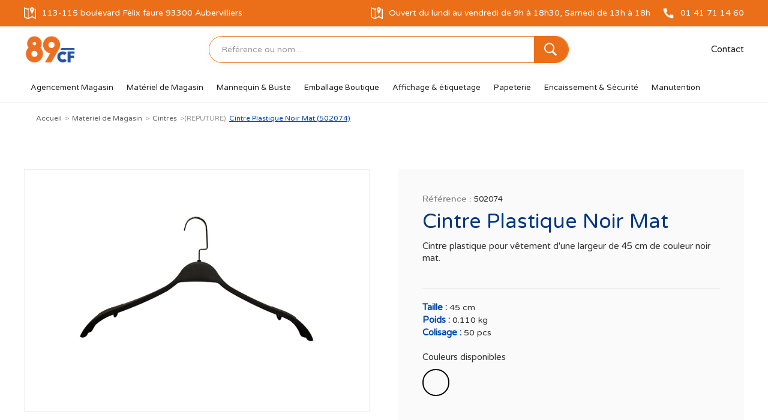

--- FILE ---
content_type: text/html; charset=utf-8
request_url: https://www.89cf.fr/produits/cintre-plastique-noir-mat-2
body_size: 12348
content:
<!DOCTYPE html><!-- This site was created in Webflow. https://webflow.com --><!-- Last Published: Thu Jan 22 2026 12:49:54 GMT+0000 (Coordinated Universal Time) --><html data-wf-domain="www.89cf.fr" data-wf-page="5fd3adb77f644a7eb79425d6" data-wf-site="5fc244d48f82d8cd1d643d16" data-wf-collection="5fd3adb77f644a31079425d4" data-wf-item-slug="cintre-plastique-noir-mat-2"><head><meta charset="utf-8"/><title>Cintre Plastique Noir Mat (502074)</title><meta content="Cintre Plastique Noir Mat (502074) 45 cm" name="description"/><meta content="Cintre Plastique Noir Mat (502074)" property="og:title"/><meta content="Cintre Plastique Noir Mat (502074) 45 cm 0.110 kg" property="og:description"/><meta content="https://cdn.prod.website-files.com/5fd3ad90f0c7fc50c9c99ab6/6015870eab656ea9c857ca68_502074-45cm-1.jpg" property="og:image"/><meta content="Cintre Plastique Noir Mat (502074)" property="twitter:title"/><meta content="Cintre Plastique Noir Mat (502074) 45 cm 0.110 kg" property="twitter:description"/><meta content="https://cdn.prod.website-files.com/5fd3ad90f0c7fc50c9c99ab6/6015870eab656ea9c857ca68_502074-45cm-1.jpg" property="twitter:image"/><meta property="og:type" content="website"/><meta content="summary_large_image" name="twitter:card"/><meta content="width=device-width, initial-scale=1" name="viewport"/><meta content="Webflow" name="generator"/><link href="https://cdn.prod.website-files.com/5fc244d48f82d8cd1d643d16/css/89cf.webflow.shared.d9dd6afbd.css" rel="stylesheet" type="text/css" integrity="sha384-2d1q+9CISGf+OASZI1L2kOb9HJq3o9LF/O14QvMy8gNGe0os2OrQltC/etMqYltQ" crossorigin="anonymous"/><link href="https://fonts.googleapis.com" rel="preconnect"/><link href="https://fonts.gstatic.com" rel="preconnect" crossorigin="anonymous"/><script src="https://ajax.googleapis.com/ajax/libs/webfont/1.6.26/webfont.js" type="text/javascript"></script><script type="text/javascript">WebFont.load({  google: {    families: ["Varela Round:400"]  }});</script><script type="text/javascript">!function(o,c){var n=c.documentElement,t=" w-mod-";n.className+=t+"js",("ontouchstart"in o||o.DocumentTouch&&c instanceof DocumentTouch)&&(n.className+=t+"touch")}(window,document);</script><link href="https://cdn.prod.website-files.com/5fc244d48f82d8cd1d643d16/6123705b6836de1998d1df9f_6080a16f39b8e1ec4c6fd1e9_89cf_256.32.jpg" rel="shortcut icon" type="image/x-icon"/><link href="https://cdn.prod.website-files.com/5fc244d48f82d8cd1d643d16/6080a16f39b8e1ec4c6fd1e9_89cf_256.png" rel="apple-touch-icon"/><script type="text/javascript">window.__WEBFLOW_CURRENCY_SETTINGS = {"currencyCode":"USD","symbol":"$","decimal":".","fractionDigits":2,"group":",","template":"{{wf {\"path\":\"symbol\",\"type\":\"PlainText\"} }} {{wf {\"path\":\"amount\",\"type\":\"CommercePrice\"} }} {{wf {\"path\":\"currencyCode\",\"type\":\"PlainText\"} }}","hideDecimalForWholeNumbers":false};</script></head><body><div class="nav"><div class="topbar bg-orange"><div class="container"><div class="wrap-content horizontal between"><div class="wrap-content horizontal j-between a-center"><img src="https://cdn.prod.website-files.com/5fc244d48f82d8cd1d643d16/5fe4b48dba74a42bdbbb801c_icons8_map_marker_48px.png" loading="lazy" width="20" height="20" alt=""/><div class="text-white p-l-10">113-115 boulevard Félix faure 93300 Aubervilliers</div></div><div class="wrap-content horizontal"><div class="wrap-content horizontal j-between a-center"><img src="https://cdn.prod.website-files.com/5fc244d48f82d8cd1d643d16/5fe4b48dba74a42bdbbb801c_icons8_map_marker_48px.png" loading="lazy" width="20" height="20" alt=""/><div class="text-white p-l-10">Ouvert du lundi au vendredi de 9h à 18h30, Samedi de 13h à 18h</div></div><div class="p-20"></div><div class="wrap-content horizontal j-between a-center"><img src="https://cdn.prod.website-files.com/5fc244d48f82d8cd1d643d16/5fe4b48969c07841facce906_icons8_phone_48px.png" loading="lazy" width="20" height="20" alt=""/><div class="text-white p-l-10">01 41 71 14 60</div></div></div></div></div></div><div data-collapse="medium" data-animation="default" data-duration="400" data-easing="ease" data-easing2="ease" role="banner" class="navbar w-nav"><div class="container"><div class="wrap-content horizontal j-between a-center"><a href="/" class="w-nav-brand"><img src="https://cdn.prod.website-files.com/5fc244d48f82d8cd1d643d16/5fdb46038f1132ba8ba3b52e_89cf%20logo%202%20hres.PNG" loading="lazy" height="47" sizes="(max-width: 991px) 100vw, 85.88333129882812px" alt="" srcset="https://cdn.prod.website-files.com/5fc244d48f82d8cd1d643d16/5fdb46038f1132ba8ba3b52e_89cf%20logo%202%20hres-p-500.png 500w, https://cdn.prod.website-files.com/5fc244d48f82d8cd1d643d16/5fdb46038f1132ba8ba3b52e_89cf%20logo%202%20hres-p-800.png 800w, https://cdn.prod.website-files.com/5fc244d48f82d8cd1d643d16/5fdb46038f1132ba8ba3b52e_89cf%20logo%202%20hres-p-1080.png 1080w, https://cdn.prod.website-files.com/5fc244d48f82d8cd1d643d16/5fdb46038f1132ba8ba3b52e_89cf%20logo%202%20hres.PNG 1630w" class="image"/></a><form action="/search" class="nav-search w-form"><input class="search-input w-input" maxlength="256" name="query" placeholder="Référence ou nom ..." type="search" id="search" required=""/><input type="submit" class="search-button w-button" value=""/></form><nav role="navigation" class="nav-menu w-nav-menu"><a href="/contact" class="nav-link w-nav-link">Contact</a></nav><div class="w-nav-button"><div class="w-icon-nav-menu"></div></div></div></div></div></div><div data-collapse="medium" data-animation="default" data-duration="400" data-easing="ease-out" data-easing2="ease-out" role="banner" class="navigation-mob w-nav"><div class="topbar bg-orange"><div class="container"><div class="wrap-content horizontal between"><div class="wrap-content horizontal j-between a-center"><img src="https://cdn.prod.website-files.com/5fc244d48f82d8cd1d643d16/5fe4b48dba74a42bdbbb801c_icons8_map_marker_48px.png" loading="lazy" width="20" height="20" alt=""/><div class="text-white p-l-10">113-115 boulevard Félix faure 93300 Aubervilliers</div></div><div class="wrap-content horizontal"><div class="wrap-content horizontal j-between a-center"><img src="https://cdn.prod.website-files.com/5fc244d48f82d8cd1d643d16/5fe4b48dba74a42bdbbb801c_icons8_map_marker_48px.png" loading="lazy" width="20" height="20" alt=""/><div class="text-white p-l-10">Ouvert du lundi au vendredi de 9h à 18h30, Samedi de 13h à 18h</div></div><div class="p-20"></div><div class="wrap-content horizontal j-between a-center"><img src="https://cdn.prod.website-files.com/5fc244d48f82d8cd1d643d16/5fe4b48969c07841facce906_icons8_phone_48px.png" loading="lazy" width="20" height="20" alt=""/><div class="text-white p-l-10">01 41 71 14 60</div></div></div></div></div></div><div class="navigation-container-mobile"><a href="/" class="brand-2 w-nav-brand"><img src="https://cdn.prod.website-files.com/5fc244d48f82d8cd1d643d16/5fdb46038f1132ba8ba3b52e_89cf%20logo%202%20hres.PNG" sizes="(max-width: 479px) 30vw, (max-width: 767px) 15vw, (max-width: 991px) 11vw, 100vw" srcset="https://cdn.prod.website-files.com/5fc244d48f82d8cd1d643d16/5fdb46038f1132ba8ba3b52e_89cf%20logo%202%20hres-p-500.png 500w, https://cdn.prod.website-files.com/5fc244d48f82d8cd1d643d16/5fdb46038f1132ba8ba3b52e_89cf%20logo%202%20hres-p-800.png 800w, https://cdn.prod.website-files.com/5fc244d48f82d8cd1d643d16/5fdb46038f1132ba8ba3b52e_89cf%20logo%202%20hres-p-1080.png 1080w, https://cdn.prod.website-files.com/5fc244d48f82d8cd1d643d16/5fdb46038f1132ba8ba3b52e_89cf%20logo%202%20hres.PNG 1630w" alt="" class="flowbase-logo"/></a><nav role="navigation" class="mobile-nav w-nav-menu"><a href="#" class="mobile-nav-link w-nav-link">Accueil</a><a href="#" class="mobile-nav-link w-nav-link">Qui sommes nous</a><div data-delay="0" data-hover="false" class="mobile-dropdown w-dropdown"><div class="mobile-toggle w-dropdown-toggle"><div class="w-icon-dropdown-toggle"></div><div>Catégorie</div></div><nav class="dropdown-list-5 w-dropdown-list"><div class="w-dyn-list"><div role="list" class="w-dyn-items"><div role="listitem" class="w-dyn-item"><a href="/category-cms/manutention" class="dropdown-link-mobile w-inline-block"><img loading="lazy" width="43" height="40" src="https://cdn.prod.website-files.com/5fd3ad90f0c7fc50c9c99ab6/66c3068769aa13ce4d3ed8ed_AT030%202.PNG" alt="" class="image-2"/><div class="nav-content-wrap"><div class="text-block-73">Manutention</div><div>Voir catégorie</div></div></a></div><div role="listitem" class="w-dyn-item"><a href="/category-cms/encaissement" class="dropdown-link-mobile w-inline-block"><img loading="lazy" width="43" height="40" src="https://cdn.prod.website-files.com/5fd3ad90f0c7fc50c9c99ab6/66c3072862bdbb20a10c150e_BJ0001%20A.PNG" alt="" class="image-2"/><div class="nav-content-wrap"><div class="text-block-73">Encaissement &amp; Sécurité</div><div>Voir catégorie</div></div></a></div><div role="listitem" class="w-dyn-item"><a href="/category-cms/papeterie" class="dropdown-link-mobile w-inline-block"><img loading="lazy" width="43" height="40" src="https://cdn.prod.website-files.com/5fd3ad90f0c7fc50c9c99ab6/66c307a559cc3197ec507e0e_EX1606E.PNG" alt="" class="image-2"/><div class="nav-content-wrap"><div class="text-block-73">Papeterie</div><div>Voir catégorie</div></div></a></div><div role="listitem" class="w-dyn-item"><a href="/category-cms/affichage-etiquetage" class="dropdown-link-mobile w-inline-block"><img loading="lazy" width="43" height="40" src="https://cdn.prod.website-files.com/5fd3ad90f0c7fc50c9c99ab6/66c30849cffc7a57d7501866__70_.png" alt="" class="image-2"/><div class="nav-content-wrap"><div class="text-block-73">Affichage &amp; Etiquetage</div><div>Voir catégorie</div></div></a></div><div role="listitem" class="w-dyn-item"><a href="/category-cms/emballage-boutique" class="dropdown-link-mobile w-inline-block"><img loading="lazy" width="43" height="40" src="https://cdn.prod.website-files.com/5fd3ad90f0c7fc50c9c99ab6/66c30ebdc1accf8a40b10c44_662003.PNG" alt="" class="image-2"/><div class="nav-content-wrap"><div class="text-block-73">Emballage boutique</div><div>Voir catégorie</div></div></a></div><div role="listitem" class="w-dyn-item"><a href="/category-cms/mannequin-buste" class="dropdown-link-mobile w-inline-block"><img loading="lazy" width="43" height="40" src="https://cdn.prod.website-files.com/5fd3ad90f0c7fc50c9c99ab6/66c3141fc3a4d5e4830fcbbd_476103.png" alt="" class="image-2"/><div class="nav-content-wrap"><div class="text-block-73">Mannequin &amp; buste</div><div>Voir catégorie</div></div></a></div><div role="listitem" class="w-dyn-item"><a href="/category-cms/materiel-de-magasin" class="dropdown-link-mobile w-inline-block"><img loading="lazy" width="43" height="40" src="https://cdn.prod.website-files.com/5fd3ad90f0c7fc50c9c99ab6/66c311f60919c16a27b4216f_309251J.PNG" alt="" class="image-2"/><div class="nav-content-wrap"><div class="text-block-73">Matériel de Magasin</div><div>Voir catégorie</div></div></a></div><div role="listitem" class="w-dyn-item"><a href="/category-cms/agencement-magasin" class="dropdown-link-mobile w-inline-block"><img loading="lazy" width="43" height="40" src="https://cdn.prod.website-files.com/5fd3ad90f0c7fc50c9c99ab6/66c314ad5b2ab8ba678ddf38_309261A.jpg" alt="" class="image-2"/><div class="nav-content-wrap"><div class="text-block-73">Agencement magasin</div><div>Voir catégorie</div></div></a></div></div></div></nav></div><a href="#" class="mobile-nav-link w-nav-link">Contact</a></nav><div class="wrap-content-2 horizontal center m-j-right"><div class="menu-mob w-nav-button"><div class="w-icon-nav-menu"></div></div></div></div><form action="/search" class="nav-search w-form"><input class="search-input w-input" maxlength="256" name="query" placeholder="Référence ou nom ..." type="search" id="searchmb" required=""/><input type="submit" class="search-button w-button" value=""/></form></div><div class="topbar"><div class="container"><div class="wrap-content horizontal j-left a-top"><div data-hover="true" data-delay="0" class="dropdown w-dropdown"><div class="dropdown-toggle w-dropdown-toggle"><div>Agencement Magasin</div></div><nav class="dropdown-list w-dropdown-list"><div class="container bg-gray"><div class="navigation-drop-container"><div class="w-dyn-list"><div role="list" class="collection-list-5 w-dyn-items w-row"><div role="listitem" class="collection-item-7 w-dyn-item w-col w-col-3"><a href="/sous-categories/balance" class="dropdown-link-mobile-2 w-inline-block"><div class="icon-square"><img src="https://cdn.prod.website-files.com/5fd3ad90f0c7fc50c9c99ab6/6890c69f912fc511d56cfe9e_483001.PNG" alt="" sizes="100vw" srcset="https://cdn.prod.website-files.com/5fd3ad90f0c7fc50c9c99ab6/6890c69f912fc511d56cfe9e_483001-p-500.png 500w, https://cdn.prod.website-files.com/5fd3ad90f0c7fc50c9c99ab6/6890c69f912fc511d56cfe9e_483001-p-800.png 800w, https://cdn.prod.website-files.com/5fd3ad90f0c7fc50c9c99ab6/6890c69f912fc511d56cfe9e_483001.PNG 1000w" class="image-11"/></div><div class="nav-content-wrap-2"><div class="menu-title">BALANCE </div><div class="nav-link-details">Voir</div></div></a></div><div role="listitem" class="collection-item-7 w-dyn-item w-col w-col-3"><a href="/sous-categories/buste-mannequin" class="dropdown-link-mobile-2 w-inline-block"><div class="icon-square"><img src="https://cdn.prod.website-files.com/5fd3ad90f0c7fc50c9c99ab6/67619485c7768308d9e70440_476117.PNG" alt="" sizes="100vw" srcset="https://cdn.prod.website-files.com/5fd3ad90f0c7fc50c9c99ab6/67619485c7768308d9e70440_476117-p-500.png 500w, https://cdn.prod.website-files.com/5fd3ad90f0c7fc50c9c99ab6/67619485c7768308d9e70440_476117-p-800.png 800w, https://cdn.prod.website-files.com/5fd3ad90f0c7fc50c9c99ab6/67619485c7768308d9e70440_476117.PNG 1000w" class="image-11"/></div><div class="nav-content-wrap-2"><div class="menu-title">BUSTE MANNEQUIN</div><div class="nav-link-details">Voir</div></div></a></div><div role="listitem" class="collection-item-7 w-dyn-item w-col w-col-3"><a href="/sous-categories/presentoir-lunettes" class="dropdown-link-mobile-2 w-inline-block"><div class="icon-square"><img src="https://cdn.prod.website-files.com/5fd3ad90f0c7fc50c9c99ab6/6708de8d8d14b5fe1f38630f_474013.png" alt="" sizes="100vw" srcset="https://cdn.prod.website-files.com/5fd3ad90f0c7fc50c9c99ab6/6708de8d8d14b5fe1f38630f_474013-p-500.png 500w, https://cdn.prod.website-files.com/5fd3ad90f0c7fc50c9c99ab6/6708de8d8d14b5fe1f38630f_474013-p-800.png 800w, https://cdn.prod.website-files.com/5fd3ad90f0c7fc50c9c99ab6/6708de8d8d14b5fe1f38630f_474013.png 1000w" class="image-11"/></div><div class="nav-content-wrap-2"><div class="menu-title">presentoir lunettes </div><div class="nav-link-details">Voir</div></div></a></div><div role="listitem" class="collection-item-7 w-dyn-item w-col w-col-3"><a href="/sous-categories/vapeur" class="dropdown-link-mobile-2 w-inline-block"><div class="icon-square"><img src="https://cdn.prod.website-files.com/5fd3ad90f0c7fc50c9c99ab6/6565bb725e685aafc0cb13f4_587001A.PNG" alt="" sizes="100vw" srcset="https://cdn.prod.website-files.com/5fd3ad90f0c7fc50c9c99ab6/6565bb725e685aafc0cb13f4_587001A-p-500.png 500w, https://cdn.prod.website-files.com/5fd3ad90f0c7fc50c9c99ab6/6565bb725e685aafc0cb13f4_587001A-p-800.png 800w, https://cdn.prod.website-files.com/5fd3ad90f0c7fc50c9c99ab6/6565bb725e685aafc0cb13f4_587001A.PNG 1000w" class="image-11"/></div><div class="nav-content-wrap-2"><div class="menu-title"> VAPEUR</div><div class="nav-link-details">Voir</div></div></a></div><div role="listitem" class="collection-item-7 w-dyn-item w-col w-col-3"><a href="/sous-categories/mobilier-de-bureau" class="dropdown-link-mobile-2 w-inline-block"><div class="icon-square"><img src="https://cdn.prod.website-files.com/5fd3ad90f0c7fc50c9c99ab6/66c0967c127af135f2901d8a_301107.PNG" alt="" class="image-11"/></div><div class="nav-content-wrap-2"><div class="menu-title">Mobilier de bureau</div><div class="nav-link-details">Voir</div></div></a></div><div role="listitem" class="collection-item-7 w-dyn-item w-col w-col-3"><a href="/sous-categories/mobilier-chr" class="dropdown-link-mobile-2 w-inline-block"><div class="icon-square"><img src="https://cdn.prod.website-files.com/5fd3ad90f0c7fc50c9c99ab6/6373b11c3173d3585f378280_225063.jpg" alt="" sizes="100vw" srcset="https://cdn.prod.website-files.com/5fd3ad90f0c7fc50c9c99ab6/6373b11c3173d3585f378280_225063-p-500.jpg 500w, https://cdn.prod.website-files.com/5fd3ad90f0c7fc50c9c99ab6/6373b11c3173d3585f378280_225063-p-800.jpg 800w, https://cdn.prod.website-files.com/5fd3ad90f0c7fc50c9c99ab6/6373b11c3173d3585f378280_225063.jpg 1000w" class="image-11"/></div><div class="nav-content-wrap-2"><div class="menu-title"> MOBILIER CHR </div><div class="nav-link-details">Voir</div></div></a></div><div role="listitem" class="collection-item-7 w-dyn-item w-col w-col-3"><a href="/sous-categories/paniers-libre-service" class="dropdown-link-mobile-2 w-inline-block"><div class="icon-square"><img src="https://cdn.prod.website-files.com/5fd3ad90f0c7fc50c9c99ab6/6358f7558b8ccf3c4fc10097_Paniers%20Libre%20Service.jpg" alt="" sizes="100vw" srcset="https://cdn.prod.website-files.com/5fd3ad90f0c7fc50c9c99ab6/6358f7558b8ccf3c4fc10097_Paniers%20Libre%20Service-p-500.jpg 500w, https://cdn.prod.website-files.com/5fd3ad90f0c7fc50c9c99ab6/6358f7558b8ccf3c4fc10097_Paniers%20Libre%20Service.jpg 600w" class="image-11"/></div><div class="nav-content-wrap-2"><div class="menu-title">Paniers Libre Service</div><div class="nav-link-details">Voir</div></div></a></div><div role="listitem" class="collection-item-7 w-dyn-item w-col w-col-3"><a href="/sous-categories/accesoires-panneau-rainure" class="dropdown-link-mobile-2 w-inline-block"><div class="icon-square"><img src="https://cdn.prod.website-files.com/5fd3ad90f0c7fc50c9c99ab6/6027f2e28178ad71b920a4d2_310009D-36cm.jpg" alt="" sizes="100vw" srcset="https://cdn.prod.website-files.com/5fd3ad90f0c7fc50c9c99ab6/6027f2e28178ad71b920a4d2_310009D-36cm-p-500.jpeg 500w, https://cdn.prod.website-files.com/5fd3ad90f0c7fc50c9c99ab6/6027f2e28178ad71b920a4d2_310009D-36cm-p-800.jpeg 800w, https://cdn.prod.website-files.com/5fd3ad90f0c7fc50c9c99ab6/6027f2e28178ad71b920a4d2_310009D-36cm.jpg 1000w" class="image-11"/></div><div class="nav-content-wrap-2"><div class="menu-title">Accessoires Panneau Rainuré</div><div class="nav-link-details">Voir</div></div></a></div><div role="listitem" class="collection-item-7 w-dyn-item w-col w-col-3"><a href="/sous-categories/tablette-en-verre" class="dropdown-link-mobile-2 w-inline-block"><div class="icon-square"><img src="https://cdn.prod.website-files.com/5fd3ad90f0c7fc50c9c99ab6/6027e19e0d4ce366aa6d7f40_Tablette%20Verre.PNG" alt="" sizes="100vw" srcset="https://cdn.prod.website-files.com/5fd3ad90f0c7fc50c9c99ab6/6027e19e0d4ce366aa6d7f40_Tablette%20Verre-p-500.png 500w, https://cdn.prod.website-files.com/5fd3ad90f0c7fc50c9c99ab6/6027e19e0d4ce366aa6d7f40_Tablette%20Verre-p-800.png 800w, https://cdn.prod.website-files.com/5fd3ad90f0c7fc50c9c99ab6/6027e19e0d4ce366aa6d7f40_Tablette%20Verre.PNG 825w" class="image-11"/></div><div class="nav-content-wrap-2"><div class="menu-title">Tablette en Verre</div><div class="nav-link-details">Voir</div></div></a></div><div role="listitem" class="collection-item-7 w-dyn-item w-col w-col-3"><a href="/sous-categories/tablette-en-bois" class="dropdown-link-mobile-2 w-inline-block"><div class="icon-square"><img src="https://cdn.prod.website-files.com/5fd3ad90f0c7fc50c9c99ab6/6027e18d6f4928fc77acfb7f_Tablette%20Bois.PNG" alt="" class="image-11"/></div><div class="nav-content-wrap-2"><div class="menu-title">Tablette en Bois</div><div class="nav-link-details">Voir</div></div></a></div><div role="listitem" class="collection-item-7 w-dyn-item w-col w-col-3"><a href="/sous-categories/accessoires-grille" class="dropdown-link-mobile-2 w-inline-block"><div class="icon-square"><img src="https://cdn.prod.website-files.com/5fd3ad90f0c7fc50c9c99ab6/6357a295aa814c0cb012693c_Accessoires%20Grille.jpg" alt="" sizes="100vw" srcset="https://cdn.prod.website-files.com/5fd3ad90f0c7fc50c9c99ab6/6357a295aa814c0cb012693c_Accessoires%20Grille-p-500.jpg 500w, https://cdn.prod.website-files.com/5fd3ad90f0c7fc50c9c99ab6/6357a295aa814c0cb012693c_Accessoires%20Grille-p-800.jpg 800w, https://cdn.prod.website-files.com/5fd3ad90f0c7fc50c9c99ab6/6357a295aa814c0cb012693c_Accessoires%20Grille.jpg 1000w" class="image-11"/></div><div class="nav-content-wrap-2"><div class="menu-title">Accessoires Grille</div><div class="nav-link-details">Voir</div></div></a></div><div role="listitem" class="collection-item-7 w-dyn-item w-col w-col-3"><a href="/sous-categories/accessoires-panneau-mural" class="dropdown-link-mobile-2 w-inline-block"><div class="icon-square"><img src="https://cdn.prod.website-files.com/5fd3ad90f0c7fc50c9c99ab6/6357a2c4ec5d73851e026593_Accessoires%20Panneau%20Mural.jpg" alt="" sizes="100vw" srcset="https://cdn.prod.website-files.com/5fd3ad90f0c7fc50c9c99ab6/6357a2c4ec5d73851e026593_Accessoires%20Panneau%20Mural-p-500.jpg 500w, https://cdn.prod.website-files.com/5fd3ad90f0c7fc50c9c99ab6/6357a2c4ec5d73851e026593_Accessoires%20Panneau%20Mural.jpg 800w" class="image-11"/></div><div class="nav-content-wrap-2"><div class="menu-title">Accessoires Panneau Mural</div><div class="nav-link-details">Voir</div></div></a></div><div role="listitem" class="collection-item-7 w-dyn-item w-col w-col-3"><a href="/sous-categories/accessoires-montant" class="dropdown-link-mobile-2 w-inline-block"><div class="icon-square"><img src="https://cdn.prod.website-files.com/5fd3ad90f0c7fc50c9c99ab6/6357a2fd7dfa64456a9ad78c_Accessoires%20Montant.webp" alt="" sizes="100vw" srcset="https://cdn.prod.website-files.com/5fd3ad90f0c7fc50c9c99ab6/6357a2fd7dfa64456a9ad78c_Accessoires%20Montant-p-500.webp 500w, https://cdn.prod.website-files.com/5fd3ad90f0c7fc50c9c99ab6/6357a2fd7dfa64456a9ad78c_Accessoires%20Montant.webp 650w" class="image-11"/></div><div class="nav-content-wrap-2"><div class="menu-title">Accessoires Montant</div><div class="nav-link-details">Voir</div></div></a></div><div role="listitem" class="collection-item-7 w-dyn-item w-col w-col-3"><a href="/sous-categories/comptoirs" class="dropdown-link-mobile-2 w-inline-block"><div class="icon-square"><img src="https://cdn.prod.website-files.com/5fd3ad90f0c7fc50c9c99ab6/602bf7286c483f7ffef62667_Comptoir.PNG" alt="" class="image-11"/></div><div class="nav-content-wrap-2"><div class="menu-title">Comptoirs</div><div class="nav-link-details">Voir</div></div></a></div><div role="listitem" class="collection-item-7 w-dyn-item w-col w-col-3"><a href="/sous-categories/grille" class="dropdown-link-mobile-2 w-inline-block"><div class="icon-square"><img src="https://cdn.prod.website-files.com/5fd3ad90f0c7fc50c9c99ab6/602bc7d0f29d94f3f46a2880_Grille%204.PNG" alt="" sizes="100vw" srcset="https://cdn.prod.website-files.com/5fd3ad90f0c7fc50c9c99ab6/602bc7d0f29d94f3f46a2880_Grille%204-p-500.png 500w, https://cdn.prod.website-files.com/5fd3ad90f0c7fc50c9c99ab6/602bc7d0f29d94f3f46a2880_Grille%204.PNG 619w" class="image-11"/></div><div class="nav-content-wrap-2"><div class="menu-title">Grille</div><div class="nav-link-details">Voir</div></div></a></div><div role="listitem" class="collection-item-7 w-dyn-item w-col w-col-3"><a href="/sous-categories/vitrines" class="dropdown-link-mobile-2 w-inline-block"><div class="icon-square"><img src="https://cdn.prod.website-files.com/5fd3ad90f0c7fc50c9c99ab6/602bf71269fa857d5fa411e4_Vitrine.PNG" alt="" class="image-11"/></div><div class="nav-content-wrap-2"><div class="menu-title">Vitrines</div><div class="nav-link-details">Voir</div></div></a></div><div role="listitem" class="collection-item-7 w-dyn-item w-col w-col-3"><a href="/sous-categories/gondole-metallique" class="dropdown-link-mobile-2 w-inline-block"><div class="icon-square"><img src="https://cdn.prod.website-files.com/5fd3ad90f0c7fc50c9c99ab6/66c36f7fb74dd8f9ec138dd3_408001A.PNG" alt="" class="image-11"/></div><div class="nav-content-wrap-2"><div class="menu-title">Gondole Métallique</div><div class="nav-link-details">Voir</div></div></a></div><div role="listitem" class="collection-item-7 w-dyn-item w-col w-col-3"><a href="/sous-categories/panneaux-mural" class="dropdown-link-mobile-2 w-inline-block"><div class="icon-square"><img src="https://cdn.prod.website-files.com/5fd3ad90f0c7fc50c9c99ab6/66c486e425a0e22b7395bc6d_301280A.png" alt="" class="image-11"/></div><div class="nav-content-wrap-2"><div class="menu-title">Panneaux Mural</div><div class="nav-link-details">Voir</div></div></a></div><div role="listitem" class="collection-item-7 w-dyn-item w-col w-col-3"><a href="/sous-categories/montant" class="dropdown-link-mobile-2 w-inline-block"><div class="icon-square"><img src="https://cdn.prod.website-files.com/5fd3ad90f0c7fc50c9c99ab6/635d47d6bc0e0b2bf95292fa_Capture%26.PNG" alt="" class="image-11"/></div><div class="nav-content-wrap-2"><div class="menu-title">Montant</div><div class="nav-link-details">Voir</div></div></a></div><div role="listitem" class="collection-item-7 w-dyn-item w-col w-col-3"><a href="/sous-categories/panneaux-rainure" class="dropdown-link-mobile-2 w-inline-block"><div class="icon-square"><img src="https://cdn.prod.website-files.com/5fd3ad90f0c7fc50c9c99ab6/66800cdfac54b47f9cbd6380_301181.PNG" alt="" sizes="100vw" srcset="https://cdn.prod.website-files.com/5fd3ad90f0c7fc50c9c99ab6/66800cdfac54b47f9cbd6380_301181-p-500.png 500w, https://cdn.prod.website-files.com/5fd3ad90f0c7fc50c9c99ab6/66800cdfac54b47f9cbd6380_301181-p-800.png 800w, https://cdn.prod.website-files.com/5fd3ad90f0c7fc50c9c99ab6/66800cdfac54b47f9cbd6380_301181.PNG 1000w" class="image-11"/></div><div class="nav-content-wrap-2"><div class="menu-title">Panneaux Rainuré</div><div class="nav-link-details">Voir</div></div></a></div></div></div></div></div></nav></div><div data-hover="true" data-delay="0" class="dropdown w-dropdown"><div class="dropdown-toggle w-dropdown-toggle"><div>Matériel de Magasin</div></div><nav class="dropdown-list w-dropdown-list"><div class="container bg-gray"><div class="navigation-drop-container"><div class="w-dyn-list"><div role="list" class="collection-list-5 w-dyn-items w-row"><div role="listitem" class="collection-item-7 w-dyn-item w-col w-col-3"><a href="/sous-categories/presentoir-plastique" class="dropdown-link-mobile-2 w-inline-block"><div class="icon-square"><img src="https://cdn.prod.website-files.com/5fd3ad90f0c7fc50c9c99ab6/6108f199da52235725fe4a98_914226-kit-de-5pcs.jpg" alt="" sizes="100vw" srcset="https://cdn.prod.website-files.com/5fd3ad90f0c7fc50c9c99ab6/6108f199da52235725fe4a98_914226-kit-de-5pcs-p-500.jpeg 500w, https://cdn.prod.website-files.com/5fd3ad90f0c7fc50c9c99ab6/6108f199da52235725fe4a98_914226-kit-de-5pcs-p-800.jpeg 800w, https://cdn.prod.website-files.com/5fd3ad90f0c7fc50c9c99ab6/6108f199da52235725fe4a98_914226-kit-de-5pcs.jpg 1000w" class="image-11"/></div><div class="nav-content-wrap-2"><div class="menu-title">Présentoir</div><div class="nav-link-details">Voir</div></div></a></div><div role="listitem" class="collection-item-7 w-dyn-item w-col w-col-3"><a href="/sous-categories/materiel-de-marche" class="dropdown-link-mobile-2 w-inline-block"><div class="icon-square"><img src="https://cdn.prod.website-files.com/5fd3ad90f0c7fc50c9c99ab6/66c481284345f616fa5bcaa5_787007A.jpg" alt="" class="image-11"/></div><div class="nav-content-wrap-2"><div class="menu-title">Matériel de Marché</div><div class="nav-link-details">Voir</div></div></a></div><div role="listitem" class="collection-item-7 w-dyn-item w-col w-col-3"><a href="/sous-categories/cintres" class="dropdown-link-mobile-2 w-inline-block"><div class="icon-square"><img src="https://cdn.prod.website-files.com/5fd3ad90f0c7fc50c9c99ab6/602a762b87340258aa43ea7c_507003-39cm-1.jpg" alt="" sizes="100vw" srcset="https://cdn.prod.website-files.com/5fd3ad90f0c7fc50c9c99ab6/602a762b87340258aa43ea7c_507003-39cm-1-p-500.jpeg 500w, https://cdn.prod.website-files.com/5fd3ad90f0c7fc50c9c99ab6/602a762b87340258aa43ea7c_507003-39cm-1-p-800.jpeg 800w, https://cdn.prod.website-files.com/5fd3ad90f0c7fc50c9c99ab6/602a762b87340258aa43ea7c_507003-39cm-1.jpg 1000w" class="image-11"/></div><div class="nav-content-wrap-2"><div class="menu-title">Cintres</div><div class="nav-link-details">Voir</div></div></a></div><div role="listitem" class="collection-item-7 w-dyn-item w-col w-col-3"><a href="/sous-categories/presentoirs-a-bijoux" class="dropdown-link-mobile-2 w-inline-block"><div class="icon-square"><img src="https://cdn.prod.website-files.com/5fd3ad90f0c7fc50c9c99ab6/66c44932b9e2ea8b58bd6fe3_309318HB.png" alt="" class="image-11"/></div><div class="nav-content-wrap-2"><div class="menu-title">Présentoirs à Bijoux</div><div class="nav-link-details">Voir</div></div></a></div><div role="listitem" class="collection-item-7 w-dyn-item w-col w-col-3"><a href="/sous-categories/bacs-panier-metal" class="dropdown-link-mobile-2 w-inline-block"><div class="icon-square"><img src="https://cdn.prod.website-files.com/5fd3ad90f0c7fc50c9c99ab6/6356a5a3aa7c7eea23d05629_image_processing20200809-14125-1klnb5f.jpg" alt="" sizes="100vw" srcset="https://cdn.prod.website-files.com/5fd3ad90f0c7fc50c9c99ab6/6356a5a3aa7c7eea23d05629_image_processing20200809-14125-1klnb5f-p-500.jpg 500w, https://cdn.prod.website-files.com/5fd3ad90f0c7fc50c9c99ab6/6356a5a3aa7c7eea23d05629_image_processing20200809-14125-1klnb5f-p-800.jpg 800w, https://cdn.prod.website-files.com/5fd3ad90f0c7fc50c9c99ab6/6356a5a3aa7c7eea23d05629_image_processing20200809-14125-1klnb5f.jpg 1000w" class="image-11"/></div><div class="nav-content-wrap-2"><div class="menu-title">Bacs / Panier Métal</div><div class="nav-link-details">Voir</div></div></a></div><div role="listitem" class="collection-item-7 w-dyn-item w-col w-col-3"><a href="/sous-categories/miroir" class="dropdown-link-mobile-2 w-inline-block"><div class="icon-square"><img src="https://cdn.prod.website-files.com/5fd3ad90f0c7fc50c9c99ab6/66c480134695372d7ccf57a9_476045A.png" alt="" class="image-11"/></div><div class="nav-content-wrap-2"><div class="menu-title">Miroir</div><div class="nav-link-details">Voir</div></div></a></div><div role="listitem" class="collection-item-7 w-dyn-item w-col w-col-3"><a href="/sous-categories/cabine-dessayage" class="dropdown-link-mobile-2 w-inline-block"><div class="icon-square"><img src="https://cdn.prod.website-files.com/5fd3ad90f0c7fc50c9c99ab6/6356a750da5399070e693799_47100_Retif_PH_01.jpg" alt="" sizes="100vw" srcset="https://cdn.prod.website-files.com/5fd3ad90f0c7fc50c9c99ab6/6356a750da5399070e693799_47100_Retif_PH_01-p-500.jpg 500w, https://cdn.prod.website-files.com/5fd3ad90f0c7fc50c9c99ab6/6356a750da5399070e693799_47100_Retif_PH_01-p-800.jpg 800w, https://cdn.prod.website-files.com/5fd3ad90f0c7fc50c9c99ab6/6356a750da5399070e693799_47100_Retif_PH_01.jpg 1000w" class="image-11"/></div><div class="nav-content-wrap-2"><div class="menu-title">Cabine D&#x27;essayage</div><div class="nav-link-details">Voir</div></div></a></div><div role="listitem" class="collection-item-7 w-dyn-item w-col w-col-3"><a href="/sous-categories/portants-vetements" class="dropdown-link-mobile-2 w-inline-block"><div class="icon-square"><img src="https://cdn.prod.website-files.com/5fd3ad90f0c7fc50c9c99ab6/6356a7af6a57eca77060d3c0_41405_Retif_PH_01.jpg" alt="" sizes="100vw" srcset="https://cdn.prod.website-files.com/5fd3ad90f0c7fc50c9c99ab6/6356a7af6a57eca77060d3c0_41405_Retif_PH_01-p-500.jpg 500w, https://cdn.prod.website-files.com/5fd3ad90f0c7fc50c9c99ab6/6356a7af6a57eca77060d3c0_41405_Retif_PH_01-p-800.jpg 800w, https://cdn.prod.website-files.com/5fd3ad90f0c7fc50c9c99ab6/6356a7af6a57eca77060d3c0_41405_Retif_PH_01.jpg 1000w" class="image-11"/></div><div class="nav-content-wrap-2"><div class="menu-title">Portants</div><div class="nav-link-details">Voir</div></div></a></div></div></div></div></div></nav></div><div data-hover="true" data-delay="0" class="dropdown w-dropdown"><div class="dropdown-toggle w-dropdown-toggle"><div>Mannequin &amp; Buste</div></div><nav class="dropdown-list w-dropdown-list"><div class="container bg-gray"><div class="navigation-drop-container"><div class="w-dyn-list"><div role="list" class="collection-list-5 w-dyn-items w-row"><div role="listitem" class="collection-item-7 w-dyn-item w-col w-col-3"><a href="/sous-categories/buste-fibre-de-verre" class="dropdown-link-mobile-2 w-inline-block"><div class="icon-square"><img src="https://cdn.prod.website-files.com/5fd3ad90f0c7fc50c9c99ab6/609b90f415f956e79eb27099_606012.jpg" alt="" sizes="100vw" srcset="https://cdn.prod.website-files.com/5fd3ad90f0c7fc50c9c99ab6/609b90f415f956e79eb27099_606012-p-500.jpeg 500w, https://cdn.prod.website-files.com/5fd3ad90f0c7fc50c9c99ab6/609b90f415f956e79eb27099_606012-p-800.jpeg 800w, https://cdn.prod.website-files.com/5fd3ad90f0c7fc50c9c99ab6/609b90f415f956e79eb27099_606012.jpg 1000w" class="image-11"/></div><div class="nav-content-wrap-2"><div class="menu-title">Buste en Fibre de Verre</div><div class="nav-link-details">Voir</div></div></a></div><div role="listitem" class="collection-item-7 w-dyn-item w-col w-col-3"><a href="/sous-categories/pied-de-mannequin" class="dropdown-link-mobile-2 w-inline-block"><div class="icon-square"><img src="https://cdn.prod.website-files.com/5fd3ad90f0c7fc50c9c99ab6/6358fc10db60dacd5e249722_Pied%20de%20Mannequin.jpg" alt="" sizes="100vw" srcset="https://cdn.prod.website-files.com/5fd3ad90f0c7fc50c9c99ab6/6358fc10db60dacd5e249722_Pied%20de%20Mannequin-p-500.jpg 500w, https://cdn.prod.website-files.com/5fd3ad90f0c7fc50c9c99ab6/6358fc10db60dacd5e249722_Pied%20de%20Mannequin-p-800.jpg 800w, https://cdn.prod.website-files.com/5fd3ad90f0c7fc50c9c99ab6/6358fc10db60dacd5e249722_Pied%20de%20Mannequin.jpg 1000w" class="image-11"/></div><div class="nav-content-wrap-2"><div class="menu-title">Pied de Mannequin</div><div class="nav-link-details">Voir</div></div></a></div><div role="listitem" class="collection-item-7 w-dyn-item w-col w-col-3"><a href="/sous-categories/tete" class="dropdown-link-mobile-2 w-inline-block"><div class="icon-square"><img src="https://cdn.prod.website-files.com/5fd3ad90f0c7fc50c9c99ab6/6076fbd425dc123c9249c0c7_474003-29cm.jpg" alt="" sizes="100vw" srcset="https://cdn.prod.website-files.com/5fd3ad90f0c7fc50c9c99ab6/6076fbd425dc123c9249c0c7_474003-29cm-p-500.jpeg 500w, https://cdn.prod.website-files.com/5fd3ad90f0c7fc50c9c99ab6/6076fbd425dc123c9249c0c7_474003-29cm-p-800.jpeg 800w, https://cdn.prod.website-files.com/5fd3ad90f0c7fc50c9c99ab6/6076fbd425dc123c9249c0c7_474003-29cm.jpg 1000w" class="image-11"/></div><div class="nav-content-wrap-2"><div class="menu-title">Tête</div><div class="nav-link-details">Voir</div></div></a></div><div role="listitem" class="collection-item-7 w-dyn-item w-col w-col-3"><a href="/sous-categories/jambes" class="dropdown-link-mobile-2 w-inline-block"><div class="icon-square"><img src="https://cdn.prod.website-files.com/5fd3ad90f0c7fc50c9c99ab6/6358fb75f8d9d508ea057adf_Jambes.jpg" alt="" sizes="100vw" srcset="https://cdn.prod.website-files.com/5fd3ad90f0c7fc50c9c99ab6/6358fb75f8d9d508ea057adf_Jambes-p-500.jpg 500w, https://cdn.prod.website-files.com/5fd3ad90f0c7fc50c9c99ab6/6358fb75f8d9d508ea057adf_Jambes.jpg 800w" class="image-11"/></div><div class="nav-content-wrap-2"><div class="menu-title">Jambes</div><div class="nav-link-details">Voir</div></div></a></div><div role="listitem" class="collection-item-7 w-dyn-item w-col w-col-3"><a href="/sous-categories/bustes-cintres" class="dropdown-link-mobile-2 w-inline-block"><div class="icon-square"><img src="https://cdn.prod.website-files.com/5fd3ad90f0c7fc50c9c99ab6/6096878e25bb3c325830795f_608001-69cm.jpg" alt="" sizes="100vw" srcset="https://cdn.prod.website-files.com/5fd3ad90f0c7fc50c9c99ab6/6096878e25bb3c325830795f_608001-69cm-p-500.jpeg 500w, https://cdn.prod.website-files.com/5fd3ad90f0c7fc50c9c99ab6/6096878e25bb3c325830795f_608001-69cm-p-800.jpeg 800w, https://cdn.prod.website-files.com/5fd3ad90f0c7fc50c9c99ab6/6096878e25bb3c325830795f_608001-69cm.jpg 1000w" class="image-11"/></div><div class="nav-content-wrap-2"><div class="menu-title">Bustes Cintres</div><div class="nav-link-details">Voir</div></div></a></div><div role="listitem" class="collection-item-7 w-dyn-item w-col w-col-3"><a href="/sous-categories/bustes-plastique" class="dropdown-link-mobile-2 w-inline-block"><div class="icon-square"><img src="https://cdn.prod.website-files.com/5fd3ad90f0c7fc50c9c99ab6/6358fbe5aa5c9836a28e924f_Bustes%20Plastique.jpg" alt="" sizes="100vw" srcset="https://cdn.prod.website-files.com/5fd3ad90f0c7fc50c9c99ab6/6358fbe5aa5c9836a28e924f_Bustes%20Plastique-p-500.jpg 500w, https://cdn.prod.website-files.com/5fd3ad90f0c7fc50c9c99ab6/6358fbe5aa5c9836a28e924f_Bustes%20Plastique-p-800.jpg 800w, https://cdn.prod.website-files.com/5fd3ad90f0c7fc50c9c99ab6/6358fbe5aa5c9836a28e924f_Bustes%20Plastique.jpg 1000w" class="image-11"/></div><div class="nav-content-wrap-2"><div class="menu-title">Bustes Plastique</div><div class="nav-link-details">Voir</div></div></a></div><div role="listitem" class="collection-item-7 w-dyn-item w-col w-col-3"><a href="/sous-categories/mannequin-grande-taille" class="dropdown-link-mobile-2 w-inline-block"><div class="icon-square"><img src="https://cdn.prod.website-files.com/5fd3ad90f0c7fc50c9c99ab6/6358fb4334efd8848bda8425_Mannequin%20Grande%20Taille.jpg" alt="" sizes="100vw" srcset="https://cdn.prod.website-files.com/5fd3ad90f0c7fc50c9c99ab6/6358fb4334efd8848bda8425_Mannequin%20Grande%20Taille-p-500.jpg 500w, https://cdn.prod.website-files.com/5fd3ad90f0c7fc50c9c99ab6/6358fb4334efd8848bda8425_Mannequin%20Grande%20Taille-p-800.jpg 800w, https://cdn.prod.website-files.com/5fd3ad90f0c7fc50c9c99ab6/6358fb4334efd8848bda8425_Mannequin%20Grande%20Taille.jpg 1000w" class="image-11"/></div><div class="nav-content-wrap-2"><div class="menu-title">Mannequin Grande Taille</div><div class="nav-link-details">Voir</div></div></a></div><div role="listitem" class="collection-item-7 w-dyn-item w-col w-col-3"><a href="/sous-categories/mannequin-en-plastique" class="dropdown-link-mobile-2 w-inline-block"><div class="icon-square"><img src="https://cdn.prod.website-files.com/5fd3ad90f0c7fc50c9c99ab6/6358fbbadcf5aa356c682db3_Mannequin%20en%20Plastique.webp" alt="" sizes="100vw" srcset="https://cdn.prod.website-files.com/5fd3ad90f0c7fc50c9c99ab6/6358fbbadcf5aa356c682db3_Mannequin%20en%20Plastique-p-500.webp 500w, https://cdn.prod.website-files.com/5fd3ad90f0c7fc50c9c99ab6/6358fbbadcf5aa356c682db3_Mannequin%20en%20Plastique.webp 800w" class="image-11"/></div><div class="nav-content-wrap-2"><div class="menu-title">Mannequin en Plastique en d&#x27;Or en d&#x27;Argent</div><div class="nav-link-details">Voir</div></div></a></div><div role="listitem" class="collection-item-7 w-dyn-item w-col w-col-3"><a href="/sous-categories/mannequin-en-fibre-de-verre" class="dropdown-link-mobile-2 w-inline-block"><div class="icon-square"><img src="https://cdn.prod.website-files.com/5fd3ad90f0c7fc50c9c99ab6/60a7b193a415f5b3633d9b11_604087.jpg" alt="" sizes="100vw" srcset="https://cdn.prod.website-files.com/5fd3ad90f0c7fc50c9c99ab6/60a7b193a415f5b3633d9b11_604087-p-500.jpeg 500w, https://cdn.prod.website-files.com/5fd3ad90f0c7fc50c9c99ab6/60a7b193a415f5b3633d9b11_604087-p-800.jpeg 800w, https://cdn.prod.website-files.com/5fd3ad90f0c7fc50c9c99ab6/60a7b193a415f5b3633d9b11_604087.jpg 1000w" class="image-11"/></div><div class="nav-content-wrap-2"><div class="menu-title">Mannequin En Fibre De Verre</div><div class="nav-link-details">Voir</div></div></a></div></div></div></div></div></nav></div><div data-hover="true" data-delay="0" class="dropdown w-dropdown"><div class="dropdown-toggle w-dropdown-toggle"><div>Emballage Boutique</div></div><nav class="dropdown-list w-dropdown-list"><div class="container bg-gray"><div class="navigation-drop-container"><div class="w-dyn-list"><div role="list" class="collection-list-5 w-dyn-items w-row"><div role="listitem" class="collection-item-7 w-dyn-item w-col w-col-3"><a href="/sous-categories/sac-tissu" class="dropdown-link-mobile-2 w-inline-block"><div class="icon-square"><img src="https://cdn.prod.website-files.com/5fd3ad90f0c7fc50c9c99ab6/63569d8c8bd4bcfeed8d2034_une%201de%20page.png" alt="" sizes="100vw" srcset="https://cdn.prod.website-files.com/5fd3ad90f0c7fc50c9c99ab6/63569d8c8bd4bcfeed8d2034_une%201de%20page-p-500.png 500w, https://cdn.prod.website-files.com/5fd3ad90f0c7fc50c9c99ab6/63569d8c8bd4bcfeed8d2034_une%201de%20page-p-800.png 800w, https://cdn.prod.website-files.com/5fd3ad90f0c7fc50c9c99ab6/63569d8c8bd4bcfeed8d2034_une%201de%20page.png 1000w" class="image-11"/></div><div class="nav-content-wrap-2"><div class="menu-title">SAC TNT</div><div class="nav-link-details">Voir</div></div></a></div><div role="listitem" class="collection-item-7 w-dyn-item w-col w-col-3"><a href="/sous-categories/pochettes-kraft" class="dropdown-link-mobile-2 w-inline-block"><div class="icon-square"><img src="https://cdn.prod.website-files.com/5fd3ad90f0c7fc50c9c99ab6/63567ef965761f229c23ee9d_thumbnail_IMG_0870.jpg" alt="" sizes="100vw" srcset="https://cdn.prod.website-files.com/5fd3ad90f0c7fc50c9c99ab6/63567ef965761f229c23ee9d_thumbnail_IMG_0870-p-500.jpg 500w, https://cdn.prod.website-files.com/5fd3ad90f0c7fc50c9c99ab6/63567ef965761f229c23ee9d_thumbnail_IMG_0870-p-800.jpg 800w, https://cdn.prod.website-files.com/5fd3ad90f0c7fc50c9c99ab6/63567ef965761f229c23ee9d_thumbnail_IMG_0870-p-1080.jpg 1080w, https://cdn.prod.website-files.com/5fd3ad90f0c7fc50c9c99ab6/63567ef965761f229c23ee9d_thumbnail_IMG_0870.jpg 1280w" class="image-11"/></div><div class="nav-content-wrap-2"><div class="menu-title">Pochettes Kraft</div><div class="nav-link-details">Voir</div></div></a></div><div role="listitem" class="collection-item-7 w-dyn-item w-col w-col-3"><a href="/sous-categories/pochettes-cadeaux" class="dropdown-link-mobile-2 w-inline-block"><div class="icon-square"><img src="https://cdn.prod.website-files.com/5fd3ad90f0c7fc50c9c99ab6/66c476b1458c10978a780517_663010A.jpg" alt="" class="image-11"/></div><div class="nav-content-wrap-2"><div class="menu-title">Pochettes Cadeaux</div><div class="nav-link-details">Voir</div></div></a></div><div role="listitem" class="collection-item-7 w-dyn-item w-col w-col-3"><a href="/sous-categories/derouleur-a-ruban-adhesif" class="dropdown-link-mobile-2 w-inline-block"><div class="icon-square"><img src="https://cdn.prod.website-files.com/5fd3ad90f0c7fc50c9c99ab6/60701de8a1ff1e5fc359efcc_756005-25cm.jpg" alt="" sizes="100vw" srcset="https://cdn.prod.website-files.com/5fd3ad90f0c7fc50c9c99ab6/60701de8a1ff1e5fc359efcc_756005-25cm-p-500.jpeg 500w, https://cdn.prod.website-files.com/5fd3ad90f0c7fc50c9c99ab6/60701de8a1ff1e5fc359efcc_756005-25cm-p-800.jpeg 800w, https://cdn.prod.website-files.com/5fd3ad90f0c7fc50c9c99ab6/60701de8a1ff1e5fc359efcc_756005-25cm.jpg 1000w" class="image-11"/></div><div class="nav-content-wrap-2"><div class="menu-title">Dérouleur à Ruban Adhésif</div><div class="nav-link-details">Voir</div></div></a></div><div role="listitem" class="collection-item-7 w-dyn-item w-col w-col-3"><a href="/sous-categories/rubans-adhesif" class="dropdown-link-mobile-2 w-inline-block"><div class="icon-square"><img src="https://cdn.prod.website-files.com/5fd3ad90f0c7fc50c9c99ab6/60705950199f3d8460b6049c_756025-6pcs.jpg" alt="" sizes="100vw" srcset="https://cdn.prod.website-files.com/5fd3ad90f0c7fc50c9c99ab6/60705950199f3d8460b6049c_756025-6pcs-p-500.jpeg 500w, https://cdn.prod.website-files.com/5fd3ad90f0c7fc50c9c99ab6/60705950199f3d8460b6049c_756025-6pcs-p-800.jpeg 800w, https://cdn.prod.website-files.com/5fd3ad90f0c7fc50c9c99ab6/60705950199f3d8460b6049c_756025-6pcs.jpg 1000w" class="image-11"/></div><div class="nav-content-wrap-2"><div class="menu-title">Rubans Adhésif</div><div class="nav-link-details">Voir</div></div></a></div><div role="listitem" class="collection-item-7 w-dyn-item w-col w-col-3"><a href="/sous-categories/papier-de-soie" class="dropdown-link-mobile-2 w-inline-block"><div class="icon-square"><img src="https://cdn.prod.website-files.com/5fd3ad90f0c7fc50c9c99ab6/63569396ca52c07d46368987_3532_p_3532_d1%40p2%40xl.jpg" alt="" sizes="100vw" srcset="https://cdn.prod.website-files.com/5fd3ad90f0c7fc50c9c99ab6/63569396ca52c07d46368987_3532_p_3532_d1%40p2%40xl-p-500.jpg 500w, https://cdn.prod.website-files.com/5fd3ad90f0c7fc50c9c99ab6/63569396ca52c07d46368987_3532_p_3532_d1%40p2%40xl.jpg 800w" class="image-11"/></div><div class="nav-content-wrap-2"><div class="menu-title">Papier de Soie</div><div class="nav-link-details">Voir</div></div></a></div><div role="listitem" class="collection-item-7 w-dyn-item w-col w-col-3"><a href="/sous-categories/pochettes-document-ci-inclus" class="dropdown-link-mobile-2 w-inline-block"><div class="icon-square"><img src="https://cdn.prod.website-files.com/5fd3ad90f0c7fc50c9c99ab6/635694923459fb677aaabd83_Pochette-porte-documents-ci-inclus-110-x-220-mm-Boite-de.jpg" alt="" sizes="100vw" srcset="https://cdn.prod.website-files.com/5fd3ad90f0c7fc50c9c99ab6/635694923459fb677aaabd83_Pochette-porte-documents-ci-inclus-110-x-220-mm-Boite-de-p-500.jpg 500w, https://cdn.prod.website-files.com/5fd3ad90f0c7fc50c9c99ab6/635694923459fb677aaabd83_Pochette-porte-documents-ci-inclus-110-x-220-mm-Boite-de-p-800.jpg 800w, https://cdn.prod.website-files.com/5fd3ad90f0c7fc50c9c99ab6/635694923459fb677aaabd83_Pochette-porte-documents-ci-inclus-110-x-220-mm-Boite-de.jpg 1000w" class="image-11"/></div><div class="nav-content-wrap-2"><div class="menu-title">Pochettes Document ci-inclus</div><div class="nav-link-details">Voir</div></div></a></div><div role="listitem" class="collection-item-7 w-dyn-item w-col w-col-3"><a href="/sous-categories/pochettes-dexpedition" class="dropdown-link-mobile-2 w-inline-block"><div class="icon-square"><img src="https://cdn.prod.website-files.com/5fd3ad90f0c7fc50c9c99ab6/635693ac5931fee27ba6e92b_15213_Retif_PH_01.jpg" alt="" sizes="100vw" srcset="https://cdn.prod.website-files.com/5fd3ad90f0c7fc50c9c99ab6/635693ac5931fee27ba6e92b_15213_Retif_PH_01-p-500.jpg 500w, https://cdn.prod.website-files.com/5fd3ad90f0c7fc50c9c99ab6/635693ac5931fee27ba6e92b_15213_Retif_PH_01-p-800.jpg 800w, https://cdn.prod.website-files.com/5fd3ad90f0c7fc50c9c99ab6/635693ac5931fee27ba6e92b_15213_Retif_PH_01.jpg 1000w" class="image-11"/></div><div class="nav-content-wrap-2"><div class="menu-title">Expédition</div><div class="nav-link-details">Voir</div></div></a></div><div role="listitem" class="collection-item-7 w-dyn-item w-col w-col-3"><a href="/sous-categories/sacs-kraft" class="dropdown-link-mobile-2 w-inline-block"><div class="icon-square"><img src="https://cdn.prod.website-files.com/5fd3ad90f0c7fc50c9c99ab6/66c4779c3eb3acf1c49e9e92_740116A.PNG" alt="" class="image-11"/></div><div class="nav-content-wrap-2"><div class="menu-title">Sacs Kraft</div><div class="nav-link-details">Voir</div></div></a></div><div role="listitem" class="collection-item-7 w-dyn-item w-col w-col-3"><a href="/sous-categories/sacs-tnt" class="dropdown-link-mobile-2 w-inline-block"><div class="icon-square"><img src="https://cdn.prod.website-files.com/5fd3ad90f0c7fc50c9c99ab6/6356a42592f14626f6cff166_sac-en-tissu-noir-tisn-1.jpg" alt="" sizes="100vw" srcset="https://cdn.prod.website-files.com/5fd3ad90f0c7fc50c9c99ab6/6356a42592f14626f6cff166_sac-en-tissu-noir-tisn-1-p-500.jpg 500w, https://cdn.prod.website-files.com/5fd3ad90f0c7fc50c9c99ab6/6356a42592f14626f6cff166_sac-en-tissu-noir-tisn-1-p-800.jpg 800w, https://cdn.prod.website-files.com/5fd3ad90f0c7fc50c9c99ab6/6356a42592f14626f6cff166_sac-en-tissu-noir-tisn-1-p-1080.jpg 1080w, https://cdn.prod.website-files.com/5fd3ad90f0c7fc50c9c99ab6/6356a42592f14626f6cff166_sac-en-tissu-noir-tisn-1.jpg 1181w" class="image-11"/></div><div class="nav-content-wrap-2"><div class="menu-title">Sacs TISSU</div><div class="nav-link-details">Voir</div></div></a></div><div role="listitem" class="collection-item-7 w-dyn-item w-col w-col-3"><a href="/sous-categories/sacs-plastique" class="dropdown-link-mobile-2 w-inline-block"><div class="icon-square"><img src="https://cdn.prod.website-files.com/5fd3ad90f0c7fc50c9c99ab6/66c478171a45db7cf31852b4_702007-44x19A.jpg" alt="" class="image-11"/></div><div class="nav-content-wrap-2"><div class="menu-title">Sacs Plastique</div><div class="nav-link-details">Voir</div></div></a></div></div></div></div></div></nav></div><div data-hover="true" data-delay="0" class="dropdown w-dropdown"><div class="dropdown-toggle w-dropdown-toggle"><div>Affichage &amp; étiquetage</div></div><nav class="dropdown-list w-dropdown-list"><div class="container bg-gray"><div class="navigation-drop-container"><div class="w-dyn-list"><div role="list" class="collection-list-5 w-dyn-items w-row"><div role="listitem" class="collection-item-7 w-dyn-item w-col w-col-3"><a href="/sous-categories/fournitures-bureau" class="dropdown-link-mobile-2 w-inline-block"><div class="icon-square"><img src="https://cdn.prod.website-files.com/5fd3ad90f0c7fc50c9c99ab6/66c37209a4bbf6c4a10f6bf8_FOURNITURES%20BUREAU.PNG" alt="" class="image-11"/></div><div class="nav-content-wrap-2"><div class="menu-title"> FOURNITURES BUREAU </div><div class="nav-link-details">Voir</div></div></a></div><div role="listitem" class="collection-item-7 w-dyn-item w-col w-col-3"><a href="/sous-categories/affiche-prix" class="dropdown-link-mobile-2 w-inline-block"><div class="icon-square"><img src="https://cdn.prod.website-files.com/5fd3ad90f0c7fc50c9c99ab6/6088101b5b0eec08f3477648_10%E2%82%AC.jpg" alt="" sizes="100vw" srcset="https://cdn.prod.website-files.com/5fd3ad90f0c7fc50c9c99ab6/6088101b5b0eec08f3477648_10%E2%82%AC-p-500.jpeg 500w, https://cdn.prod.website-files.com/5fd3ad90f0c7fc50c9c99ab6/6088101b5b0eec08f3477648_10%E2%82%AC-p-800.jpeg 800w, https://cdn.prod.website-files.com/5fd3ad90f0c7fc50c9c99ab6/6088101b5b0eec08f3477648_10%E2%82%AC.jpg 1000w" class="image-11"/></div><div class="nav-content-wrap-2"><div class="menu-title">Affiche Prix</div><div class="nav-link-details">Voir</div></div></a></div><div role="listitem" class="collection-item-7 w-dyn-item w-col w-col-3"><a href="/sous-categories/cartonettes-fluos" class="dropdown-link-mobile-2 w-inline-block"><div class="icon-square"><img src="https://cdn.prod.website-files.com/5fd3ad90f0c7fc50c9c99ab6/60812af0885317823322a977_733152-50pcs.jpg" alt="" sizes="100vw" srcset="https://cdn.prod.website-files.com/5fd3ad90f0c7fc50c9c99ab6/60812af0885317823322a977_733152-50pcs-p-800.jpeg 800w, https://cdn.prod.website-files.com/5fd3ad90f0c7fc50c9c99ab6/60812af0885317823322a977_733152-50pcs.jpg 1000w" class="image-11"/></div><div class="nav-content-wrap-2"><div class="menu-title">Cartonnettes Fluos</div><div class="nav-link-details">Voir</div></div></a></div><div role="listitem" class="collection-item-7 w-dyn-item w-col w-col-3"><a href="/sous-categories/attaches-pour-pistolet" class="dropdown-link-mobile-2 w-inline-block"><div class="icon-square"><img src="https://cdn.prod.website-files.com/5fd3ad90f0c7fc50c9c99ab6/63593158859b9b61a6cf6311_Attaches%20pour%20Pistolet.webp" alt="" class="image-11"/></div><div class="nav-content-wrap-2"><div class="menu-title">Attaches pour Pistolet</div><div class="nav-link-details">Voir</div></div></a></div><div role="listitem" class="collection-item-7 w-dyn-item w-col w-col-3"><a href="/sous-categories/pistolet-textile" class="dropdown-link-mobile-2 w-inline-block"><div class="icon-square"><img src="https://cdn.prod.website-files.com/5fd3ad90f0c7fc50c9c99ab6/609bc1c797a75e74ddc696a2_706001.PNG" alt="" class="image-11"/></div><div class="nav-content-wrap-2"><div class="menu-title">Pistolet Textile</div><div class="nav-link-details">Voir</div></div></a></div><div role="listitem" class="collection-item-7 w-dyn-item w-col w-col-3"><a href="/sous-categories/etiquettes-pour-etiqueteuse" class="dropdown-link-mobile-2 w-inline-block"><div class="icon-square"><img src="https://cdn.prod.website-files.com/5fd3ad90f0c7fc50c9c99ab6/635932717128ae969092a9ee_Etiquettes%20pour%20Etiqueteuse.jpg" alt="" sizes="100vw" srcset="https://cdn.prod.website-files.com/5fd3ad90f0c7fc50c9c99ab6/635932717128ae969092a9ee_Etiquettes%20pour%20Etiqueteuse-p-500.jpg 500w, https://cdn.prod.website-files.com/5fd3ad90f0c7fc50c9c99ab6/635932717128ae969092a9ee_Etiquettes%20pour%20Etiqueteuse-p-800.jpg 800w, https://cdn.prod.website-files.com/5fd3ad90f0c7fc50c9c99ab6/635932717128ae969092a9ee_Etiquettes%20pour%20Etiqueteuse-p-1080.jpg 1080w, https://cdn.prod.website-files.com/5fd3ad90f0c7fc50c9c99ab6/635932717128ae969092a9ee_Etiquettes%20pour%20Etiqueteuse.jpg 1100w" class="image-11"/></div><div class="nav-content-wrap-2"><div class="menu-title">Etiquettes pour Etiqueteuse</div><div class="nav-link-details">Voir</div></div></a></div><div role="listitem" class="collection-item-7 w-dyn-item w-col w-col-3"><a href="/sous-categories/etiqueteuses" class="dropdown-link-mobile-2 w-inline-block"><div class="icon-square"><img src="https://cdn.prod.website-files.com/5fd3ad90f0c7fc50c9c99ab6/602bea37e3f0a33cedf35be7_Etiqueteuse.PNG" alt="" sizes="100vw" srcset="https://cdn.prod.website-files.com/5fd3ad90f0c7fc50c9c99ab6/602bea37e3f0a33cedf35be7_Etiqueteuse-p-500.png 500w, https://cdn.prod.website-files.com/5fd3ad90f0c7fc50c9c99ab6/602bea37e3f0a33cedf35be7_Etiqueteuse.PNG 783w" class="image-11"/></div><div class="nav-content-wrap-2"><div class="menu-title">Etiqueteuses</div><div class="nav-link-details">Voir</div></div></a></div><div role="listitem" class="collection-item-7 w-dyn-item w-col w-col-3"><a href="/sous-categories/etiquettes-a-fil" class="dropdown-link-mobile-2 w-inline-block"><div class="icon-square"><img src="https://cdn.prod.website-files.com/5fd3ad90f0c7fc50c9c99ab6/6359317bb9dd456fdbe2d631_Etiquettes%20%C3%A0%20Fil.jpg" alt="" sizes="100vw" srcset="https://cdn.prod.website-files.com/5fd3ad90f0c7fc50c9c99ab6/6359317bb9dd456fdbe2d631_Etiquettes%20%C3%A0%20Fil-p-500.jpg 500w, https://cdn.prod.website-files.com/5fd3ad90f0c7fc50c9c99ab6/6359317bb9dd456fdbe2d631_Etiquettes%20%C3%A0%20Fil-p-800.jpg 800w, https://cdn.prod.website-files.com/5fd3ad90f0c7fc50c9c99ab6/6359317bb9dd456fdbe2d631_Etiquettes%20%C3%A0%20Fil.jpg 1000w" class="image-11"/></div><div class="nav-content-wrap-2"><div class="menu-title">Etiquettes à Fil</div><div class="nav-link-details">Voir</div></div></a></div><div role="listitem" class="collection-item-7 w-dyn-item w-col w-col-3"><a href="/sous-categories/etiquettes-a-trou" class="dropdown-link-mobile-2 w-inline-block"><div class="icon-square"><img src="https://cdn.prod.website-files.com/5fd3ad90f0c7fc50c9c99ab6/63593195f1fc1b0f7cb2eca1_Etiquettes%20%C3%A0%20Trou.webp" alt="" class="image-11"/></div><div class="nav-content-wrap-2"><div class="menu-title">Etiquettes à Trou</div><div class="nav-link-details">Voir</div></div></a></div><div role="listitem" class="collection-item-7 w-dyn-item w-col w-col-3"><a href="/sous-categories/portes-visuel" class="dropdown-link-mobile-2 w-inline-block"><div class="icon-square"><img src="https://cdn.prod.website-files.com/5fd3ad90f0c7fc50c9c99ab6/635931b182866a3193d3c82a_Portes%20Visuel.jpg" alt="" class="image-11"/></div><div class="nav-content-wrap-2"><div class="menu-title">Portes Visuel</div><div class="nav-link-details">Voir</div></div></a></div><div role="listitem" class="collection-item-7 w-dyn-item w-col w-col-3"><a href="/sous-categories/affiches-vitrine" class="dropdown-link-mobile-2 w-inline-block"><div class="icon-square"><img src="https://cdn.prod.website-files.com/5fd3ad90f0c7fc50c9c99ab6/60967faf625bd7be7c7b36ca_promos.jpg" alt="" sizes="100vw" srcset="https://cdn.prod.website-files.com/5fd3ad90f0c7fc50c9c99ab6/60967faf625bd7be7c7b36ca_promos-p-500.jpeg 500w, https://cdn.prod.website-files.com/5fd3ad90f0c7fc50c9c99ab6/60967faf625bd7be7c7b36ca_promos-p-800.jpeg 800w, https://cdn.prod.website-files.com/5fd3ad90f0c7fc50c9c99ab6/60967faf625bd7be7c7b36ca_promos.jpg 1000w" class="image-11"/></div><div class="nav-content-wrap-2"><div class="menu-title">Affiches Vitrine</div><div class="nav-link-details">Voir</div></div></a></div><div role="listitem" class="collection-item-7 w-dyn-item w-col w-col-3"><a href="/sous-categories/pastilles-adhesives" class="dropdown-link-mobile-2 w-inline-block"><div class="icon-square"><img src="https://cdn.prod.website-files.com/5fd3ad90f0c7fc50c9c99ab6/6087cc553dd56b80815db9b8_733023-500pcs.jpg" alt="" sizes="100vw" srcset="https://cdn.prod.website-files.com/5fd3ad90f0c7fc50c9c99ab6/6087cc553dd56b80815db9b8_733023-500pcs-p-500.jpeg 500w, https://cdn.prod.website-files.com/5fd3ad90f0c7fc50c9c99ab6/6087cc553dd56b80815db9b8_733023-500pcs-p-800.jpeg 800w, https://cdn.prod.website-files.com/5fd3ad90f0c7fc50c9c99ab6/6087cc553dd56b80815db9b8_733023-500pcs.jpg 1000w" class="image-11"/></div><div class="nav-content-wrap-2"><div class="menu-title">Pastilles Adhésives</div><div class="nav-link-details">Voir</div></div></a></div></div></div></div></div></nav></div><div data-hover="true" data-delay="0" class="dropdown w-dropdown"><div class="dropdown-toggle w-dropdown-toggle"><div>Papeterie</div></div><nav class="dropdown-list w-dropdown-list"><div class="container bg-gray"><div class="navigation-drop-container"><div class="w-dyn-list"><div role="list" class="collection-list-5 w-dyn-items w-row"><div role="listitem" class="collection-item-7 w-dyn-item w-col w-col-3"><a href="/sous-categories/cartouches-imprimante" class="dropdown-link-mobile-2 w-inline-block"><div class="icon-square"><img src="https://cdn.prod.website-files.com/5fd3ad90f0c7fc50c9c99ab6/602be6275b042c3add433fe9_Cartouche.PNG" alt="" sizes="100vw" srcset="https://cdn.prod.website-files.com/5fd3ad90f0c7fc50c9c99ab6/602be6275b042c3add433fe9_Cartouche-p-500.png 500w, https://cdn.prod.website-files.com/5fd3ad90f0c7fc50c9c99ab6/602be6275b042c3add433fe9_Cartouche.PNG 593w" class="image-11"/></div><div class="nav-content-wrap-2"><div class="menu-title">Cartouches Imprimante</div><div class="nav-link-details">Voir</div></div></a></div><div role="listitem" class="collection-item-7 w-dyn-item w-col w-col-3"><a href="/sous-categories/corbeilles-a-courrier" class="dropdown-link-mobile-2 w-inline-block"><div class="icon-square"><img src="https://cdn.prod.website-files.com/5fd3ad90f0c7fc50c9c99ab6/602bdb6f9903d71b74b00fbf_Corbeille%20Courier.PNG" alt="" class="image-11"/></div><div class="nav-content-wrap-2"><div class="menu-title">Corbeilles à Courrier</div><div class="nav-link-details">Voir</div></div></a></div><div role="listitem" class="collection-item-7 w-dyn-item w-col w-col-3"><a href="/sous-categories/enveloppes-postale" class="dropdown-link-mobile-2 w-inline-block"><div class="icon-square"><img src="https://cdn.prod.website-files.com/5fd3ad90f0c7fc50c9c99ab6/602bdb81cf4fc25e2674b0a5_Enveloppe.PNG" alt="" class="image-11"/></div><div class="nav-content-wrap-2"><div class="menu-title">Enveloppes Postale</div><div class="nav-link-details">Voir</div></div></a></div><div role="listitem" class="collection-item-7 w-dyn-item w-col w-col-3"><a href="/sous-categories/intercalaires" class="dropdown-link-mobile-2 w-inline-block"><div class="icon-square"><img src="https://cdn.prod.website-files.com/5fd3ad90f0c7fc50c9c99ab6/602bdb97dfc90b53e3f00107_Intercalaire.PNG" alt="" class="image-11"/></div><div class="nav-content-wrap-2"><div class="menu-title">Intercalaires</div><div class="nav-link-details">Voir</div></div></a></div><div role="listitem" class="collection-item-7 w-dyn-item w-col w-col-3"><a href="/sous-categories/calculatrices" class="dropdown-link-mobile-2 w-inline-block"><div class="icon-square"><img src="https://cdn.prod.website-files.com/5fd3ad90f0c7fc50c9c99ab6/63592a6ad04cfb5f788ce69c_Calculatrices.jpg" alt="" sizes="100vw" srcset="https://cdn.prod.website-files.com/5fd3ad90f0c7fc50c9c99ab6/63592a6ad04cfb5f788ce69c_Calculatrices-p-500.jpg 500w, https://cdn.prod.website-files.com/5fd3ad90f0c7fc50c9c99ab6/63592a6ad04cfb5f788ce69c_Calculatrices-p-800.jpg 800w, https://cdn.prod.website-files.com/5fd3ad90f0c7fc50c9c99ab6/63592a6ad04cfb5f788ce69c_Calculatrices.jpg 1200w" class="image-11"/></div><div class="nav-content-wrap-2"><div class="menu-title">Calculatrices</div><div class="nav-link-details">Voir</div></div></a></div><div role="listitem" class="collection-item-7 w-dyn-item w-col w-col-3"><a href="/sous-categories/classeurs" class="dropdown-link-mobile-2 w-inline-block"><div class="icon-square"><img src="https://cdn.prod.website-files.com/5fd3ad90f0c7fc50c9c99ab6/602bdbad2b169d8e9bdf1b84_Classeur.PNG" alt="" class="image-11"/></div><div class="nav-content-wrap-2"><div class="menu-title">Classeurs</div><div class="nav-link-details">Voir</div></div></a></div><div role="listitem" class="collection-item-7 w-dyn-item w-col w-col-3"><a href="/sous-categories/registres" class="dropdown-link-mobile-2 w-inline-block"><div class="icon-square"><img src="https://cdn.prod.website-files.com/5fd3ad90f0c7fc50c9c99ab6/602bdbc69903d76162b046a2_Registre%20Unique%20Personelle.PNG" alt="" class="image-11"/></div><div class="nav-content-wrap-2"><div class="menu-title">Registres</div><div class="nav-link-details">Voir</div></div></a></div><div role="listitem" class="collection-item-7 w-dyn-item w-col w-col-3"><a href="/sous-categories/etiquettes-predecoupes" class="dropdown-link-mobile-2 w-inline-block"><div class="icon-square"><img src="https://cdn.prod.website-files.com/5fd3ad90f0c7fc50c9c99ab6/63592ac2d15560b5b249c4f2_Etiquettes%20Pr%C3%A9d%C3%A9coup%C3%A9s.jpg" alt="" sizes="100vw" srcset="https://cdn.prod.website-files.com/5fd3ad90f0c7fc50c9c99ab6/63592ac2d15560b5b249c4f2_Etiquettes%20Pr%C3%A9d%C3%A9coup%C3%A9s-p-500.jpg 500w, https://cdn.prod.website-files.com/5fd3ad90f0c7fc50c9c99ab6/63592ac2d15560b5b249c4f2_Etiquettes%20Pr%C3%A9d%C3%A9coup%C3%A9s.jpg 600w" class="image-11"/></div><div class="nav-content-wrap-2"><div class="menu-title">Etiquettes Prédécoupés</div><div class="nav-link-details">Voir</div></div></a></div><div role="listitem" class="collection-item-7 w-dyn-item w-col w-col-3"><a href="/sous-categories/agraffes" class="dropdown-link-mobile-2 w-inline-block"><div class="icon-square"><img src="https://cdn.prod.website-files.com/5fd3ad90f0c7fc50c9c99ab6/63592aa51a7142f1dacd0aba_Agraffes.webp" alt="" sizes="100vw" srcset="https://cdn.prod.website-files.com/5fd3ad90f0c7fc50c9c99ab6/63592aa51a7142f1dacd0aba_Agraffes-p-500.webp 500w, https://cdn.prod.website-files.com/5fd3ad90f0c7fc50c9c99ab6/63592aa51a7142f1dacd0aba_Agraffes.webp 800w" class="image-11"/></div><div class="nav-content-wrap-2"><div class="menu-title">Agraffes</div><div class="nav-link-details">Voir</div></div></a></div><div role="listitem" class="collection-item-7 w-dyn-item w-col w-col-3"><a href="/sous-categories/agrafeuses" class="dropdown-link-mobile-2 w-inline-block"><div class="icon-square"><img src="https://cdn.prod.website-files.com/5fd3ad90f0c7fc50c9c99ab6/63592c6aa0efb8ba3afd0409_Agrafeuses.webp" alt="" class="image-11"/></div><div class="nav-content-wrap-2"><div class="menu-title">Agrafeuses</div><div class="nav-link-details">Voir</div></div></a></div><div role="listitem" class="collection-item-7 w-dyn-item w-col w-col-3"><a href="/sous-categories/manifolds" class="dropdown-link-mobile-2 w-inline-block"><div class="icon-square"><img src="https://cdn.prod.website-files.com/5fd3ad90f0c7fc50c9c99ab6/602be60bfe86d3ac4c455eaa_Manifolds.PNG" alt="" class="image-11"/></div><div class="nav-content-wrap-2"><div class="menu-title">Manifolds</div><div class="nav-link-details">Voir</div></div></a></div><div role="listitem" class="collection-item-7 w-dyn-item w-col w-col-3"><a href="/sous-categories/marqueurs" class="dropdown-link-mobile-2 w-inline-block"><div class="icon-square"><img src="https://cdn.prod.website-files.com/5fd3ad90f0c7fc50c9c99ab6/602bea214bf06d4f587a2b38_Marqueur.PNG" alt="" class="image-11"/></div><div class="nav-content-wrap-2"><div class="menu-title">Marqueurs</div><div class="nav-link-details">Voir</div></div></a></div><div role="listitem" class="collection-item-7 w-dyn-item w-col w-col-3"><a href="/sous-categories/stylo" class="dropdown-link-mobile-2 w-inline-block"><div class="icon-square"><img src="https://cdn.prod.website-files.com/5fd3ad90f0c7fc50c9c99ab6/602bea0d09ab65f5105f0cdc_Stylo.PNG" alt="" class="image-11"/></div><div class="nav-content-wrap-2"><div class="menu-title">Stylo</div><div class="nav-link-details">Voir</div></div></a></div></div></div></div></div></nav></div><div data-hover="true" data-delay="0" class="dropdown w-dropdown"><div class="dropdown-toggle w-dropdown-toggle"><div>Encaissement &amp; Sécurité</div></div><nav class="dropdown-list w-dropdown-list"><div class="container bg-gray"><div class="navigation-drop-container"><div class="w-dyn-list"><div role="list" class="collection-list-5 w-dyn-items w-row"><div role="listitem" class="collection-item-7 w-dyn-item w-col w-col-3"><a href="/sous-categories/coffre-fort" class="dropdown-link-mobile-2 w-inline-block"><div class="icon-square"><img src="https://cdn.prod.website-files.com/5fd3ad90f0c7fc50c9c99ab6/636fb35cad2b309f91486281_454018.jpg" alt="" sizes="100vw" srcset="https://cdn.prod.website-files.com/5fd3ad90f0c7fc50c9c99ab6/636fb35cad2b309f91486281_454018-p-500.jpg 500w, https://cdn.prod.website-files.com/5fd3ad90f0c7fc50c9c99ab6/636fb35cad2b309f91486281_454018-p-800.jpg 800w, https://cdn.prod.website-files.com/5fd3ad90f0c7fc50c9c99ab6/636fb35cad2b309f91486281_454018.jpg 1000w" class="image-11"/></div><div class="nav-content-wrap-2"><div class="menu-title">COFFRE FORT</div><div class="nav-link-details">Voir</div></div></a></div><div role="listitem" class="collection-item-7 w-dyn-item w-col w-col-3"><a href="/sous-categories/decoupleur" class="dropdown-link-mobile-2 w-inline-block"><div class="icon-square"><img src="https://cdn.prod.website-files.com/5fd3ad90f0c7fc50c9c99ab6/609bc077e968fd5ff87a28fd_755007.PNG" alt="" class="image-11"/></div><div class="nav-content-wrap-2"><div class="menu-title">Découpleur</div><div class="nav-link-details">Voir</div></div></a></div><div role="listitem" class="collection-item-7 w-dyn-item w-col w-col-3"><a href="/sous-categories/macarons-clou-antivols" class="dropdown-link-mobile-2 w-inline-block"><div class="icon-square"><img src="https://cdn.prod.website-files.com/5fd3ad90f0c7fc50c9c99ab6/6358f782b47445004f77c3e2_Macarons%20%26%20Clou%20Antivols.jpg" alt="" sizes="100vw" srcset="https://cdn.prod.website-files.com/5fd3ad90f0c7fc50c9c99ab6/6358f782b47445004f77c3e2_Macarons%20%26%20Clou%20Antivols-p-500.jpg 500w, https://cdn.prod.website-files.com/5fd3ad90f0c7fc50c9c99ab6/6358f782b47445004f77c3e2_Macarons%20%26%20Clou%20Antivols-p-800.jpg 800w, https://cdn.prod.website-files.com/5fd3ad90f0c7fc50c9c99ab6/6358f782b47445004f77c3e2_Macarons%20%26%20Clou%20Antivols-p-1080.jpg 1080w, https://cdn.prod.website-files.com/5fd3ad90f0c7fc50c9c99ab6/6358f782b47445004f77c3e2_Macarons%20%26%20Clou%20Antivols.jpg 1600w" class="image-11"/></div><div class="nav-content-wrap-2"><div class="menu-title">Macarons &amp; Clou Antivols</div><div class="nav-link-details">Voir</div></div></a></div><div role="listitem" class="collection-item-7 w-dyn-item w-col w-col-3"><a href="/sous-categories/detecteur-faux-billets" class="dropdown-link-mobile-2 w-inline-block"><div class="icon-square"><img src="https://cdn.prod.website-files.com/5fd3ad90f0c7fc50c9c99ab6/635a653f59e6bc0ff42a3d7f_prma.png" alt="" sizes="100vw" srcset="https://cdn.prod.website-files.com/5fd3ad90f0c7fc50c9c99ab6/635a653f59e6bc0ff42a3d7f_prma-p-500.png 500w, https://cdn.prod.website-files.com/5fd3ad90f0c7fc50c9c99ab6/635a653f59e6bc0ff42a3d7f_prma-p-800.png 800w, https://cdn.prod.website-files.com/5fd3ad90f0c7fc50c9c99ab6/635a653f59e6bc0ff42a3d7f_prma.png 1000w" class="image-11"/></div><div class="nav-content-wrap-2"><div class="menu-title">Détecteur Faux-Billets</div><div class="nav-link-details">Voir</div></div></a></div><div role="listitem" class="collection-item-7 w-dyn-item w-col w-col-3"><a href="/sous-categories/bobines-caisses" class="dropdown-link-mobile-2 w-inline-block"><div class="icon-square"><img src="https://cdn.prod.website-files.com/5fd3ad90f0c7fc50c9c99ab6/602bdb5ff211877cfc89e6a6_Bobine.PNG" alt="" class="image-11"/></div><div class="nav-content-wrap-2"><div class="menu-title">Bobines Caisses</div><div class="nav-link-details">Voir</div></div></a></div><div role="listitem" class="collection-item-7 w-dyn-item w-col w-col-3"><a href="/sous-categories/boite-a-monnaie" class="dropdown-link-mobile-2 w-inline-block"><div class="icon-square"><img src="https://cdn.prod.website-files.com/5fd3ad90f0c7fc50c9c99ab6/6358f5338b8ccf480dbe901d_Tiroie%20de%20caisse.jpg" alt="" sizes="100vw" srcset="https://cdn.prod.website-files.com/5fd3ad90f0c7fc50c9c99ab6/6358f5338b8ccf480dbe901d_Tiroie%20de%20caisse-p-500.jpg 500w, https://cdn.prod.website-files.com/5fd3ad90f0c7fc50c9c99ab6/6358f5338b8ccf480dbe901d_Tiroie%20de%20caisse-p-800.jpg 800w, https://cdn.prod.website-files.com/5fd3ad90f0c7fc50c9c99ab6/6358f5338b8ccf480dbe901d_Tiroie%20de%20caisse.jpg 1000w" class="image-11"/></div><div class="nav-content-wrap-2"><div class="menu-title">Boite à Monnaie</div><div class="nav-link-details">Voir</div></div></a></div><div role="listitem" class="collection-item-7 w-dyn-item w-col w-col-3"><a href="/sous-categories/tiroir-caisse" class="dropdown-link-mobile-2 w-inline-block"><div class="icon-square"><img src="https://cdn.prod.website-files.com/5fd3ad90f0c7fc50c9c99ab6/6358f117396b407bc0d2007e_Tiroir%20Caisse.jpg" alt="" sizes="100vw" srcset="https://cdn.prod.website-files.com/5fd3ad90f0c7fc50c9c99ab6/6358f117396b407bc0d2007e_Tiroir%20Caisse-p-500.jpg 500w, https://cdn.prod.website-files.com/5fd3ad90f0c7fc50c9c99ab6/6358f117396b407bc0d2007e_Tiroir%20Caisse-p-800.jpg 800w, https://cdn.prod.website-files.com/5fd3ad90f0c7fc50c9c99ab6/6358f117396b407bc0d2007e_Tiroir%20Caisse.jpg 1000w" class="image-11"/></div><div class="nav-content-wrap-2"><div class="menu-title">Tiroir Caisse</div><div class="nav-link-details">Voir</div></div></a></div><div role="listitem" class="collection-item-7 w-dyn-item w-col w-col-3"><a href="/sous-categories/caisses-enregistreuse" class="dropdown-link-mobile-2 w-inline-block"><div class="icon-square"><img src="https://cdn.prod.website-files.com/5fd3ad90f0c7fc50c9c99ab6/602be5f85b042cf5fe4318e2_Caisse.PNG" alt="" class="image-11"/></div><div class="nav-content-wrap-2"><div class="menu-title">Caisses Enregistreuse</div><div class="nav-link-details">Voir</div></div></a></div></div></div></div></div></nav></div><div data-hover="true" data-delay="0" class="dropdown w-dropdown"><div class="dropdown-toggle w-dropdown-toggle"><div>Manutention</div></div><nav class="dropdown-list w-dropdown-list"><div class="container bg-gray"><div class="navigation-drop-container"><div class="w-dyn-list"><div role="list" class="collection-list-5 w-dyn-items w-row"><div role="listitem" class="collection-item-7 w-dyn-item w-col w-col-3"><a href="/sous-categories/film-etirable" class="dropdown-link-mobile-2 w-inline-block"><div class="icon-square"><img src="https://cdn.prod.website-files.com/5fd3ad90f0c7fc50c9c99ab6/66c44e0d9ebfe271e637ae00_756025%20A.jpg" alt="" class="image-11"/></div><div class="nav-content-wrap-2"><div class="menu-title">Film Etirable</div><div class="nav-link-details">Voir</div></div></a></div><div role="listitem" class="collection-item-7 w-dyn-item w-col w-col-3"><a href="/sous-categories/papier-bulle" class="dropdown-link-mobile-2 w-inline-block"><div class="icon-square"><img src="https://cdn.prod.website-files.com/5fd3ad90f0c7fc50c9c99ab6/66c46a4cd1c7a93bb2a65447_PAPIER%20PULL%20A.PNG" alt="" class="image-11"/></div><div class="nav-content-wrap-2"><div class="menu-title">Papier Bulle</div><div class="nav-link-details">Voir</div></div></a></div><div role="listitem" class="collection-item-7 w-dyn-item w-col w-col-3"><a href="/sous-categories/marche-pied-roulant" class="dropdown-link-mobile-2 w-inline-block"><div class="icon-square"><img src="https://cdn.prod.website-files.com/5fd3ad90f0c7fc50c9c99ab6/63592e423a9af6297de33e5a_Marche-Pied%20Roulant.webp" alt="" class="image-11"/></div><div class="nav-content-wrap-2"><div class="menu-title">Marche-Pied Roulant</div><div class="nav-link-details">Voir</div></div></a></div><div role="listitem" class="collection-item-7 w-dyn-item w-col w-col-3"><a href="/sous-categories/gants" class="dropdown-link-mobile-2 w-inline-block"><div class="icon-square"><img src="https://cdn.prod.website-files.com/5fd3ad90f0c7fc50c9c99ab6/66c3573f7adc02e86c8c4bf8_SHOUTAO.PNG" alt="" class="image-11"/></div><div class="nav-content-wrap-2"><div class="menu-title">Gants</div><div class="nav-link-details">Voir</div></div></a></div><div role="listitem" class="collection-item-7 w-dyn-item w-col w-col-3"><a href="/sous-categories/diable" class="dropdown-link-mobile-2 w-inline-block"><div class="icon-square"><img src="https://cdn.prod.website-files.com/5fd3ad90f0c7fc50c9c99ab6/66c4675ad1c7a93bb2a2f290_bleu01A.png" alt="" class="image-11"/></div><div class="nav-content-wrap-2"><div class="menu-title">Diable</div><div class="nav-link-details">Voir</div></div></a></div><div role="listitem" class="collection-item-7 w-dyn-item w-col w-col-3"><a href="/sous-categories/accessoires-tube" class="dropdown-link-mobile-2 w-inline-block"><div class="icon-square"><img src="https://cdn.prod.website-files.com/5fd3ad90f0c7fc50c9c99ab6/66c464aa6c0cdc35b6123718_308009.PNG" alt="" class="image-11"/></div><div class="nav-content-wrap-2"><div class="menu-title">Accessoires Tube</div><div class="nav-link-details">Voir</div></div></a></div><div role="listitem" class="collection-item-7 w-dyn-item w-col w-col-3"><a href="/sous-categories/tubes" class="dropdown-link-mobile-2 w-inline-block"><div class="icon-square"><img src="https://cdn.prod.website-files.com/5fd3ad90f0c7fc50c9c99ab6/66c465885de2dbc033853844_604102A%20.jpg" alt="" class="image-11"/></div><div class="nav-content-wrap-2"><div class="menu-title">Tubes</div><div class="nav-link-details">Voir</div></div></a></div><div role="listitem" class="collection-item-7 w-dyn-item w-col w-col-3"><a href="/sous-categories/gondole-de-stockage" class="dropdown-link-mobile-2 w-inline-block"><div class="icon-square"><img src="https://cdn.prod.website-files.com/5fd3ad90f0c7fc50c9c99ab6/66c44abd0f0237f4e288cf87_408010.PNG" alt="" class="image-11"/></div><div class="nav-content-wrap-2"><div class="menu-title">Gondole de Stockage</div><div class="nav-link-details">Voir</div></div></a></div></div></div></div></div></nav></div></div></div></div><div><div class="container"><div class="wrap-content"><div class="breadcrumbs"><a href="/" class="bread-link">Accueil</a><div class="next">&gt;</div><a href="/category-cms/materiel-de-magasin" class="bread-link">Matériel de Magasin</a><div class="next">&gt;</div><a href="/sous-categories/cintres" class="bread-link">Cintres</a><div class="next">&gt;(REPUTURE)</div><a href="/produits/cintre-plastique-noir-mat-2" aria-current="page" class="bread-link w--current">Cintre Plastique Noir Mat (502074)</a></div></div></div></div><div class="product-content"><div class="container"><div class="product-wrapper"><div class="column-48 m-100"><div class="left-product"><div class="wrap-product-image"><a href="#" class="w-inline-block w-lightbox"><img loading="lazy" width="553" alt="" src="https://cdn.prod.website-files.com/5fd3ad90f0c7fc50c9c99ab6/6015870eab656ea9c857ca68_502074-45cm-1.jpg" sizes="(max-width: 767px) 90vw, (max-width: 991px) 30vw, 401.796875px" srcset="https://cdn.prod.website-files.com/5fd3ad90f0c7fc50c9c99ab6/6015870eab656ea9c857ca68_502074-45cm-1-p-500.jpeg 500w, https://cdn.prod.website-files.com/5fd3ad90f0c7fc50c9c99ab6/6015870eab656ea9c857ca68_502074-45cm-1-p-800.jpeg 800w, https://cdn.prod.website-files.com/5fd3ad90f0c7fc50c9c99ab6/6015870eab656ea9c857ca68_502074-45cm-1.jpg 1000w"/><script type="application/json" class="w-json">{
  "items": [
    {
      "url": "https://cdn.prod.website-files.com/5fd3ad90f0c7fc50c9c99ab6/6015870eab656ea9c857ca68_502074-45cm-1.jpg",
      "type": "image"
    }
  ],
  "group": "photos"
}</script></a></div></div><div class="p-20"></div><div class="more-photos-block"><div class="w-dyn-list"><script type="text/x-wf-template" id="wf-template-c915a837-37d7-5a0d-39ec-b75b16c3cafe">%3Cdiv%20role%3D%22listitem%22%20class%3D%22collection-item-9%20w-dyn-item%20w-dyn-repeater-item%20w-col%20w-col-2%22%3E%3Ca%20href%3D%22%23%22%20class%3D%22w-inline-block%20w-dyn-bind-empty%20w-lightbox%22%3E%3Cimg%20loading%3D%22lazy%22%20alt%3D%22%22%20src%3D%22%22%20class%3D%22w-dyn-bind-empty%22%2F%3E%3Cscript%20type%3D%22application%2Fjson%22%20class%3D%22w-json%22%3E%7B%0A%20%20%22items%22%3A%20%5B%5D%2C%0A%20%20%22group%22%3A%20%22photos%22%0A%7D%3C%2Fscript%3E%3C%2Fa%3E%3C%2Fdiv%3E</script><div role="list" class="w-dyn-items w-row w-dyn-hide"></div><div class="empty-state-2 w-dyn-empty"><div>No items found.</div></div></div></div><div class="trust-block mh-hide"><div class="icons-wrap"><div class="wrap-content horizontal j-left a-center m-vertical m-j-top m-a-left"><div class="icon-block"><img src="https://cdn.prod.website-files.com/5fc244d48f82d8cd1d643d16/5ff8e2e9635b5e7567b98383_icons8_guarantee_64px.png" loading="lazy" alt=""/></div><div>Rapport qualité/prix imbattable</div></div></div><div class="icons-wrap"><div class="wrap-content horizontal j-left a-center m-vertical m-j-top m-a-left"><div class="icon-block"><img src="https://cdn.prod.website-files.com/5fc244d48f82d8cd1d643d16/5ff8e3d866ed90a83bf4a758_icons8_visit_64px_2.png" loading="lazy" alt=""/></div><div>Rendez-nous visite pour faire vos choix sur place</div></div></div><div class="icons-wrap"><div class="wrap-content horizontal j-left a-center m-vertical m-j-top m-a-left"><div class="icon-block"><img src="https://cdn.prod.website-files.com/5fc244d48f82d8cd1d643d16/5ff8e3d8c34e63057a5be17e_icons8_thumbs_up_64px.png" loading="lazy" alt=""/></div><div>89CF fournit les professionnels depuis plus de 10 ans</div></div></div></div></div><div class="p-20"></div><div class="column-48 m-100"><div class="right-product"><div class="reference"><div class="text-block-65"><strong class="bold-text grey">Référence : </strong></div><div class="text-block">502074</div></div><div class="w-embed w-script"><h1 id="prodname" class='product-name'>Cintre Plastique Noir Mat (502074)</h1>
<script>
	var title = document.getElementById("prodname");
	var name = title.textContent;
  var res = name.split("(");
  
  title.textContent = res[0];
  
</script></div><div class="w-richtext"><p>Cintre plastique pour vêtement d&#x27;une largeur de 45 cm de couleur noir mat.</p><p>‍</p></div><div class="long-line grey"></div><div class="p-20"></div><div class="taille-line"><div class="taille"><div class="text-block-66">Taille : </div><div class="text-block-67">45 cm</div></div></div><div class="taille-line"><div class="taille"><div class="text-block-66">Poids : </div><div class="text-block-67">0.110 kg</div></div></div><div class="taille-line"><div class="taille"><div class="text-block-66">Colisage : </div><div class="text-block-67">50 pcs</div></div></div><div class="p-20"></div><div class="variantes-block"><div>Couleurs disponibles</div><div class="p-10"></div><div class="div-block-7"><div data-w-id="fb6e2dd4-86dc-570c-ebe0-a089ca1bb985" class="couleur-info current"><div class="couleurs"></div><div class="color-name-block"><div class="text-block w-dyn-bind-empty"></div><div class="div-block-8"></div></div></div><div class="collection-list-wrapper-5 w-dyn-list"><div class="empty-state w-dyn-empty"><div>No items found.</div></div></div></div><div class="p-60"></div></div><div class="wrap-content horizontal"><div class="product-price">1.10</div><div class="product-price"></div><div class="product-price small">HT</div></div></div><div class="p-20"></div><div class="wrap-content horizontal j-between"><a href="/contact" class="cta-product m-100 w-button">Nous contacter</a><div class="p-20"></div><a href="https://maps.google.com/maps/dir//115+Bd+F%C3%A9lix+Faure+93300+Aubervilliers/@48.9074154,2.3781906,16z/data=!4m5!4m4!1m0!1m2!1m1!1s0x47e66c25bd2825f1:0xe7f57580deb2b805" class="cta-product m-100 w-button">Itinéraire</a></div></div></div></div></div><div class="section-100 bg-gray"><div class="container"><div class="wrap-content"><div class="mini-line orange"></div><h2 class="heading">Autres produits similaires</h2><div class="p-20"></div><div class="wrap-content"><div class="collection-list-wrapper w-dyn-list"><div role="list" class="collection-list-2 w-dyn-items w-row"><div role="listitem" class="collection-item-2 w-dyn-item w-col w-col-3"><a href="/produits/portant-ceinture-metal-3-niveaux-476093" class="product-block w-inline-block"><div style="border-color:hsla(279, 100.00%, 42.49%, 1.00)" class="div-block-5"><img width="270" loading="lazy" alt="" src="https://cdn.prod.website-files.com/5fd3ad90f0c7fc50c9c99ab6/60f6e6ca291bebde6c90fa37_476093.jpg" sizes="(max-width: 479px) 100vw, (max-width: 767px) 35vw, (max-width: 991px) 270px, 225px" srcset="https://cdn.prod.website-files.com/5fd3ad90f0c7fc50c9c99ab6/60f6e6ca291bebde6c90fa37_476093-p-500.jpg 500w, https://cdn.prod.website-files.com/5fd3ad90f0c7fc50c9c99ab6/60f6e6ca291bebde6c90fa37_476093-p-800.jpg 800w, https://cdn.prod.website-files.com/5fd3ad90f0c7fc50c9c99ab6/60f6e6ca291bebde6c90fa37_476093.jpg 1000w"/></div><h3 class="product-title">Portant Ceinture Métal 3 Niveaux (476093)</h3><div class="product-bottom"><div class="product-line-wrap"><div class="text-block">Référence : </div><div class="text-block">476093</div></div><div class="product-line-wrap"><div class="text-block">Taille : </div><div class="text-block">100x40x145 cm</div></div><div class="product-line-wrap"><div class="text-block">Poids : </div><div class="text-block w-dyn-bind-empty"></div></div><div class="product-line-wrap"><div class="text-block">Colisage : </div><div class="text-block">1 pc</div></div></div><div class="price-cms"><div class="wrap-content horizontal j-between a-center"><div class="price">Prix :</div><div class="div-block-10"><div class="price">99.00</div><div class="price">€</div></div></div></div></a></div><div role="listitem" class="collection-item-2 w-dyn-item w-col w-col-3"><a href="/produits/cintre-plastique-4" class="product-block w-inline-block"><div style="border-color:hsla(279, 100.00%, 42.49%, 1.00)" class="div-block-5"><img width="270" loading="lazy" alt="" src="https://cdn.prod.website-files.com/5fd3ad90f0c7fc50c9c99ab6/6017d79dab656ed209535fd0_502069-39cm-1.jpg" sizes="(max-width: 479px) 100vw, (max-width: 767px) 35vw, (max-width: 991px) 270px, 225px" srcset="https://cdn.prod.website-files.com/5fd3ad90f0c7fc50c9c99ab6/6017d79dab656ed209535fd0_502069-39cm-1-p-500.jpeg 500w, https://cdn.prod.website-files.com/5fd3ad90f0c7fc50c9c99ab6/6017d79dab656ed209535fd0_502069-39cm-1-p-800.jpeg 800w, https://cdn.prod.website-files.com/5fd3ad90f0c7fc50c9c99ab6/6017d79dab656ed209535fd0_502069-39cm-1.jpg 1000w"/></div><h3 class="product-title">Cintre Plastique Dégradé Gris (502069)</h3><div class="product-bottom"><div class="product-line-wrap"><div class="text-block">Référence : </div><div class="text-block">502069</div></div><div class="product-line-wrap"><div class="text-block">Taille : </div><div class="text-block">39 cm</div></div><div class="product-line-wrap"><div class="text-block">Poids : </div><div class="text-block">0.110 kg</div></div><div class="product-line-wrap"><div class="text-block">Colisage : </div><div class="text-block">50 pcs</div></div></div><div class="price-cms"><div class="wrap-content horizontal j-between a-center"><div class="price">Prix :</div><div class="div-block-10"><div class="price">1.80</div><div class="price">€</div></div></div></div></a></div><div role="listitem" class="collection-item-2 w-dyn-item w-col w-col-3"><a href="/produits/cintre-plastique-motif-bois-noir-4" class="product-block w-inline-block"><div style="border-color:hsla(279, 100.00%, 42.49%, 1.00)" class="div-block-5"><img width="270" loading="lazy" alt="" src="https://cdn.prod.website-files.com/5fd3ad90f0c7fc50c9c99ab6/60191195e9a399076c520442_502102-40cm-1.jpg" sizes="(max-width: 479px) 100vw, (max-width: 767px) 35vw, (max-width: 991px) 270px, 225px" srcset="https://cdn.prod.website-files.com/5fd3ad90f0c7fc50c9c99ab6/60191195e9a399076c520442_502102-40cm-1-p-500.jpeg 500w, https://cdn.prod.website-files.com/5fd3ad90f0c7fc50c9c99ab6/60191195e9a399076c520442_502102-40cm-1-p-800.jpeg 800w, https://cdn.prod.website-files.com/5fd3ad90f0c7fc50c9c99ab6/60191195e9a399076c520442_502102-40cm-1.jpg 1000w"/></div><h3 class="product-title">Cintre Plastique Motif Bois Noir (502103)</h3><div class="product-bottom"><div class="product-line-wrap"><div class="text-block">Référence : </div><div class="text-block">502103</div></div><div class="product-line-wrap"><div class="text-block">Taille : </div><div class="text-block">45 cm</div></div><div class="product-line-wrap"><div class="text-block">Poids : </div><div class="text-block">0.140 kg</div></div><div class="product-line-wrap"><div class="text-block">Colisage : </div><div class="text-block">50 pcs</div></div></div><div class="price-cms"><div class="wrap-content horizontal j-between a-center"><div class="price">Prix :</div><div class="div-block-10"><div class="price">1.80</div><div class="price">€</div></div></div></div></a></div><div role="listitem" class="collection-item-2 w-dyn-item w-col w-col-3"><a href="/produits/cintre-plastique-dore-4" class="product-block w-inline-block"><div style="border-color:hsla(279, 100.00%, 42.49%, 1.00)" class="div-block-5"><img width="270" loading="lazy" alt="" src="https://cdn.prod.website-files.com/5fd3ad90f0c7fc50c9c99ab6/60181bbc95c9927be61ed98f_502016-45-cm-1.jpg" sizes="(max-width: 479px) 100vw, (max-width: 767px) 35vw, (max-width: 991px) 270px, 225px" srcset="https://cdn.prod.website-files.com/5fd3ad90f0c7fc50c9c99ab6/60181bbc95c9927be61ed98f_502016-45-cm-1-p-500.jpeg 500w, https://cdn.prod.website-files.com/5fd3ad90f0c7fc50c9c99ab6/60181bbc95c9927be61ed98f_502016-45-cm-1-p-800.jpeg 800w, https://cdn.prod.website-files.com/5fd3ad90f0c7fc50c9c99ab6/60181bbc95c9927be61ed98f_502016-45-cm-1.jpg 1000w"/></div><h3 class="product-title">Cintre Plastique Doré (502016)</h3><div class="product-bottom"><div class="product-line-wrap"><div class="text-block">Référence : </div><div class="text-block">502016</div></div><div class="product-line-wrap"><div class="text-block">Taille : </div><div class="text-block">45 cm</div></div><div class="product-line-wrap"><div class="text-block">Poids : </div><div class="text-block">0.150 kg</div></div><div class="product-line-wrap"><div class="text-block">Colisage : </div><div class="text-block">50 pcs</div></div></div><div class="price-cms"><div class="wrap-content horizontal j-between a-center"><div class="price">Prix :</div><div class="div-block-10"><div class="price">2.20</div><div class="price">€</div></div></div></div></a></div></div></div></div></div></div></div><div class="section-60"><div class="container"><div class="wrap-content horizontal m-vertical"><div class="column-25 t-50 m-100"><div class="footer-title">Notre boutique</div><div class="p-10"></div><p class="info">89CF Equipra<br/>113-115 Boulevard Felix Faure<br/>93300 Aubervilliers<br/>Tel : <a href="tel:0141711460">01 41 71 14 60</a></p></div><div class="column-25 t-50 m-100"><div class="footer-title">Informations légales</div><div class="p-10"></div><a href="/conditions-dutilisation" class="footer-link">Conditions d&#x27;utilisation</a><a href="/mentions-legales" class="footer-link">Mentions légales</a></div><div class="column-25 t-50 m-100"><div class="footer-title">89cf</div><div class="p-10"></div><a href="/contact" class="footer-link">Contactez-nous</a><a href="/questions-frequentes" class="footer-link">Questions fréquentes</a></div><div class="column-25 t-50 m-100"><div class="wrap-content vertical"><a href="/" class="w-nav-brand"><img src="https://cdn.prod.website-files.com/5fc244d48f82d8cd1d643d16/5fdb46038f1132ba8ba3b52e_89cf%20logo%202%20hres.PNG" loading="lazy" height="47" sizes="(max-width: 479px) 69vw, 85.88333129882812px" alt="" srcset="https://cdn.prod.website-files.com/5fc244d48f82d8cd1d643d16/5fdb46038f1132ba8ba3b52e_89cf%20logo%202%20hres-p-500.png 500w, https://cdn.prod.website-files.com/5fc244d48f82d8cd1d643d16/5fdb46038f1132ba8ba3b52e_89cf%20logo%202%20hres-p-800.png 800w, https://cdn.prod.website-files.com/5fc244d48f82d8cd1d643d16/5fdb46038f1132ba8ba3b52e_89cf%20logo%202%20hres-p-1080.png 1080w, https://cdn.prod.website-files.com/5fc244d48f82d8cd1d643d16/5fdb46038f1132ba8ba3b52e_89cf%20logo%202%20hres.PNG 1630w" class="image"/></a><div class="p-20"></div><div class="text-black s-15">89cf, fournisseur professionnel en agencement et fourniture de magasin</div></div></div></div></div></div><div class="foot"><div class="container"><div class="wrap-content"><div class="text-white center">© 89CF 2020, tous droits réservés. Design by Kam Digital</div></div></div></div><script src="https://d3e54v103j8qbb.cloudfront.net/js/jquery-3.5.1.min.dc5e7f18c8.js?site=5fc244d48f82d8cd1d643d16" type="text/javascript" integrity="sha256-9/aliU8dGd2tb6OSsuzixeV4y/faTqgFtohetphbbj0=" crossorigin="anonymous"></script><script src="https://cdn.prod.website-files.com/5fc244d48f82d8cd1d643d16/js/webflow.schunk.b8534fd20dd64675.js" type="text/javascript" integrity="sha384-+FHQD6/qtCx0K9OF3NeiAfp1VapnOU0ln2bkeuz+hNjUg8GIBsx8hMgg9H4MNvN6" crossorigin="anonymous"></script><script src="https://cdn.prod.website-files.com/5fc244d48f82d8cd1d643d16/js/webflow.schunk.81e84d375e916845.js" type="text/javascript" integrity="sha384-/Lj82r6WzKJUByTRqivIJtlaDHH02xCEDmhmnR+QUsf5A+0MdhU4CGoJVun/VZ0j" crossorigin="anonymous"></script><script src="https://cdn.prod.website-files.com/5fc244d48f82d8cd1d643d16/js/webflow.schunk.69b9703d5cafb440.js" type="text/javascript" integrity="sha384-MNWn1RhDIPEbzhEf2lcfUjNVjCScVscJaIIPxzRWSp0DS8n24rIRWJcd/rrfLfd9" crossorigin="anonymous"></script><script src="https://cdn.prod.website-files.com/5fc244d48f82d8cd1d643d16/js/webflow.b16ef1a8.82d292d901469ba2.js" type="text/javascript" integrity="sha384-ny4glTvVrZdvzkJ/W9g1OH7pNg9l8tagecYw1kkZH45qfvk6pGgb1FFbOhYbnLF4" crossorigin="anonymous"></script></body></html>

--- FILE ---
content_type: text/css
request_url: https://cdn.prod.website-files.com/5fc244d48f82d8cd1d643d16/css/89cf.webflow.shared.d9dd6afbd.css
body_size: 16196
content:
html {
  -webkit-text-size-adjust: 100%;
  -ms-text-size-adjust: 100%;
  font-family: sans-serif;
}

body {
  margin: 0;
}

article, aside, details, figcaption, figure, footer, header, hgroup, main, menu, nav, section, summary {
  display: block;
}

audio, canvas, progress, video {
  vertical-align: baseline;
  display: inline-block;
}

audio:not([controls]) {
  height: 0;
  display: none;
}

[hidden], template {
  display: none;
}

a {
  background-color: #0000;
}

a:active, a:hover {
  outline: 0;
}

abbr[title] {
  border-bottom: 1px dotted;
}

b, strong {
  font-weight: bold;
}

dfn {
  font-style: italic;
}

h1 {
  margin: .67em 0;
  font-size: 2em;
}

mark {
  color: #000;
  background: #ff0;
}

small {
  font-size: 80%;
}

sub, sup {
  vertical-align: baseline;
  font-size: 75%;
  line-height: 0;
  position: relative;
}

sup {
  top: -.5em;
}

sub {
  bottom: -.25em;
}

img {
  border: 0;
}

svg:not(:root) {
  overflow: hidden;
}

hr {
  box-sizing: content-box;
  height: 0;
}

pre {
  overflow: auto;
}

code, kbd, pre, samp {
  font-family: monospace;
  font-size: 1em;
}

button, input, optgroup, select, textarea {
  color: inherit;
  font: inherit;
  margin: 0;
}

button {
  overflow: visible;
}

button, select {
  text-transform: none;
}

button, html input[type="button"], input[type="reset"] {
  -webkit-appearance: button;
  cursor: pointer;
}

button[disabled], html input[disabled] {
  cursor: default;
}

button::-moz-focus-inner, input::-moz-focus-inner {
  border: 0;
  padding: 0;
}

input {
  line-height: normal;
}

input[type="checkbox"], input[type="radio"] {
  box-sizing: border-box;
  padding: 0;
}

input[type="number"]::-webkit-inner-spin-button, input[type="number"]::-webkit-outer-spin-button {
  height: auto;
}

input[type="search"] {
  -webkit-appearance: none;
}

input[type="search"]::-webkit-search-cancel-button, input[type="search"]::-webkit-search-decoration {
  -webkit-appearance: none;
}

legend {
  border: 0;
  padding: 0;
}

textarea {
  overflow: auto;
}

optgroup {
  font-weight: bold;
}

table {
  border-collapse: collapse;
  border-spacing: 0;
}

td, th {
  padding: 0;
}

@font-face {
  font-family: webflow-icons;
  src: url("[data-uri]") format("truetype");
  font-weight: normal;
  font-style: normal;
}

[class^="w-icon-"], [class*=" w-icon-"] {
  speak: none;
  font-variant: normal;
  text-transform: none;
  -webkit-font-smoothing: antialiased;
  -moz-osx-font-smoothing: grayscale;
  font-style: normal;
  font-weight: normal;
  line-height: 1;
  font-family: webflow-icons !important;
}

.w-icon-slider-right:before {
  content: "";
}

.w-icon-slider-left:before {
  content: "";
}

.w-icon-nav-menu:before {
  content: "";
}

.w-icon-arrow-down:before, .w-icon-dropdown-toggle:before {
  content: "";
}

.w-icon-file-upload-remove:before {
  content: "";
}

.w-icon-file-upload-icon:before {
  content: "";
}

* {
  box-sizing: border-box;
}

html {
  height: 100%;
}

body {
  color: #333;
  background-color: #fff;
  min-height: 100%;
  margin: 0;
  font-family: Arial, sans-serif;
  font-size: 14px;
  line-height: 20px;
}

img {
  vertical-align: middle;
  max-width: 100%;
  display: inline-block;
}

html.w-mod-touch * {
  background-attachment: scroll !important;
}

.w-block {
  display: block;
}

.w-inline-block {
  max-width: 100%;
  display: inline-block;
}

.w-clearfix:before, .w-clearfix:after {
  content: " ";
  grid-area: 1 / 1 / 2 / 2;
  display: table;
}

.w-clearfix:after {
  clear: both;
}

.w-hidden {
  display: none;
}

.w-button {
  color: #fff;
  line-height: inherit;
  cursor: pointer;
  background-color: #3898ec;
  border: 0;
  border-radius: 0;
  padding: 9px 15px;
  text-decoration: none;
  display: inline-block;
}

input.w-button {
  -webkit-appearance: button;
}

html[data-w-dynpage] [data-w-cloak] {
  color: #0000 !important;
}

.w-code-block {
  margin: unset;
}

pre.w-code-block code {
  all: inherit;
}

.w-optimization {
  display: contents;
}

.w-webflow-badge, .w-webflow-badge > img {
  box-sizing: unset;
  width: unset;
  height: unset;
  max-height: unset;
  max-width: unset;
  min-height: unset;
  min-width: unset;
  margin: unset;
  padding: unset;
  float: unset;
  clear: unset;
  border: unset;
  border-radius: unset;
  background: unset;
  background-image: unset;
  background-position: unset;
  background-size: unset;
  background-repeat: unset;
  background-origin: unset;
  background-clip: unset;
  background-attachment: unset;
  background-color: unset;
  box-shadow: unset;
  transform: unset;
  direction: unset;
  font-family: unset;
  font-weight: unset;
  color: unset;
  font-size: unset;
  line-height: unset;
  font-style: unset;
  font-variant: unset;
  text-align: unset;
  letter-spacing: unset;
  -webkit-text-decoration: unset;
  text-decoration: unset;
  text-indent: unset;
  text-transform: unset;
  list-style-type: unset;
  text-shadow: unset;
  vertical-align: unset;
  cursor: unset;
  white-space: unset;
  word-break: unset;
  word-spacing: unset;
  word-wrap: unset;
  transition: unset;
}

.w-webflow-badge {
  white-space: nowrap;
  cursor: pointer;
  box-shadow: 0 0 0 1px #0000001a, 0 1px 3px #0000001a;
  visibility: visible !important;
  opacity: 1 !important;
  z-index: 2147483647 !important;
  color: #aaadb0 !important;
  overflow: unset !important;
  background-color: #fff !important;
  border-radius: 3px !important;
  width: auto !important;
  height: auto !important;
  margin: 0 !important;
  padding: 6px !important;
  font-size: 12px !important;
  line-height: 14px !important;
  text-decoration: none !important;
  display: inline-block !important;
  position: fixed !important;
  inset: auto 12px 12px auto !important;
  transform: none !important;
}

.w-webflow-badge > img {
  position: unset;
  visibility: unset !important;
  opacity: 1 !important;
  vertical-align: middle !important;
  display: inline-block !important;
}

h1, h2, h3, h4, h5, h6 {
  margin-bottom: 10px;
  font-weight: bold;
}

h1 {
  margin-top: 20px;
  font-size: 38px;
  line-height: 44px;
}

h2 {
  margin-top: 20px;
  font-size: 32px;
  line-height: 36px;
}

h3 {
  margin-top: 20px;
  font-size: 24px;
  line-height: 30px;
}

h4 {
  margin-top: 10px;
  font-size: 18px;
  line-height: 24px;
}

h5 {
  margin-top: 10px;
  font-size: 14px;
  line-height: 20px;
}

h6 {
  margin-top: 10px;
  font-size: 12px;
  line-height: 18px;
}

p {
  margin-top: 0;
  margin-bottom: 10px;
}

blockquote {
  border-left: 5px solid #e2e2e2;
  margin: 0 0 10px;
  padding: 10px 20px;
  font-size: 18px;
  line-height: 22px;
}

figure {
  margin: 0 0 10px;
}

figcaption {
  text-align: center;
  margin-top: 5px;
}

ul, ol {
  margin-top: 0;
  margin-bottom: 10px;
  padding-left: 40px;
}

.w-list-unstyled {
  padding-left: 0;
  list-style: none;
}

.w-embed:before, .w-embed:after {
  content: " ";
  grid-area: 1 / 1 / 2 / 2;
  display: table;
}

.w-embed:after {
  clear: both;
}

.w-video {
  width: 100%;
  padding: 0;
  position: relative;
}

.w-video iframe, .w-video object, .w-video embed {
  border: none;
  width: 100%;
  height: 100%;
  position: absolute;
  top: 0;
  left: 0;
}

fieldset {
  border: 0;
  margin: 0;
  padding: 0;
}

button, [type="button"], [type="reset"] {
  cursor: pointer;
  -webkit-appearance: button;
  border: 0;
}

.w-form {
  margin: 0 0 15px;
}

.w-form-done {
  text-align: center;
  background-color: #ddd;
  padding: 20px;
  display: none;
}

.w-form-fail {
  background-color: #ffdede;
  margin-top: 10px;
  padding: 10px;
  display: none;
}

label {
  margin-bottom: 5px;
  font-weight: bold;
  display: block;
}

.w-input, .w-select {
  color: #333;
  vertical-align: middle;
  background-color: #fff;
  border: 1px solid #ccc;
  width: 100%;
  height: 38px;
  margin-bottom: 10px;
  padding: 8px 12px;
  font-size: 14px;
  line-height: 1.42857;
  display: block;
}

.w-input::placeholder, .w-select::placeholder {
  color: #999;
}

.w-input:focus, .w-select:focus {
  border-color: #3898ec;
  outline: 0;
}

.w-input[disabled], .w-select[disabled], .w-input[readonly], .w-select[readonly], fieldset[disabled] .w-input, fieldset[disabled] .w-select {
  cursor: not-allowed;
}

.w-input[disabled]:not(.w-input-disabled), .w-select[disabled]:not(.w-input-disabled), .w-input[readonly], .w-select[readonly], fieldset[disabled]:not(.w-input-disabled) .w-input, fieldset[disabled]:not(.w-input-disabled) .w-select {
  background-color: #eee;
}

textarea.w-input, textarea.w-select {
  height: auto;
}

.w-select {
  background-color: #f3f3f3;
}

.w-select[multiple] {
  height: auto;
}

.w-form-label {
  cursor: pointer;
  margin-bottom: 0;
  font-weight: normal;
  display: inline-block;
}

.w-radio {
  margin-bottom: 5px;
  padding-left: 20px;
  display: block;
}

.w-radio:before, .w-radio:after {
  content: " ";
  grid-area: 1 / 1 / 2 / 2;
  display: table;
}

.w-radio:after {
  clear: both;
}

.w-radio-input {
  float: left;
  margin: 3px 0 0 -20px;
  line-height: normal;
}

.w-file-upload {
  margin-bottom: 10px;
  display: block;
}

.w-file-upload-input {
  opacity: 0;
  z-index: -100;
  width: .1px;
  height: .1px;
  position: absolute;
  overflow: hidden;
}

.w-file-upload-default, .w-file-upload-uploading, .w-file-upload-success {
  color: #333;
  display: inline-block;
}

.w-file-upload-error {
  margin-top: 10px;
  display: block;
}

.w-file-upload-default.w-hidden, .w-file-upload-uploading.w-hidden, .w-file-upload-error.w-hidden, .w-file-upload-success.w-hidden {
  display: none;
}

.w-file-upload-uploading-btn {
  cursor: pointer;
  background-color: #fafafa;
  border: 1px solid #ccc;
  margin: 0;
  padding: 8px 12px;
  font-size: 14px;
  font-weight: normal;
  display: flex;
}

.w-file-upload-file {
  background-color: #fafafa;
  border: 1px solid #ccc;
  flex-grow: 1;
  justify-content: space-between;
  margin: 0;
  padding: 8px 9px 8px 11px;
  display: flex;
}

.w-file-upload-file-name {
  font-size: 14px;
  font-weight: normal;
  display: block;
}

.w-file-remove-link {
  cursor: pointer;
  width: auto;
  height: auto;
  margin-top: 3px;
  margin-left: 10px;
  padding: 3px;
  display: block;
}

.w-icon-file-upload-remove {
  margin: auto;
  font-size: 10px;
}

.w-file-upload-error-msg {
  color: #ea384c;
  padding: 2px 0;
  display: inline-block;
}

.w-file-upload-info {
  padding: 0 12px;
  line-height: 38px;
  display: inline-block;
}

.w-file-upload-label {
  cursor: pointer;
  background-color: #fafafa;
  border: 1px solid #ccc;
  margin: 0;
  padding: 8px 12px;
  font-size: 14px;
  font-weight: normal;
  display: inline-block;
}

.w-icon-file-upload-icon, .w-icon-file-upload-uploading {
  width: 20px;
  margin-right: 8px;
  display: inline-block;
}

.w-icon-file-upload-uploading {
  height: 20px;
}

.w-container {
  max-width: 940px;
  margin-left: auto;
  margin-right: auto;
}

.w-container:before, .w-container:after {
  content: " ";
  grid-area: 1 / 1 / 2 / 2;
  display: table;
}

.w-container:after {
  clear: both;
}

.w-container .w-row {
  margin-left: -10px;
  margin-right: -10px;
}

.w-row:before, .w-row:after {
  content: " ";
  grid-area: 1 / 1 / 2 / 2;
  display: table;
}

.w-row:after {
  clear: both;
}

.w-row .w-row {
  margin-left: 0;
  margin-right: 0;
}

.w-col {
  float: left;
  width: 100%;
  min-height: 1px;
  padding-left: 10px;
  padding-right: 10px;
  position: relative;
}

.w-col .w-col {
  padding-left: 0;
  padding-right: 0;
}

.w-col-1 {
  width: 8.33333%;
}

.w-col-2 {
  width: 16.6667%;
}

.w-col-3 {
  width: 25%;
}

.w-col-4 {
  width: 33.3333%;
}

.w-col-5 {
  width: 41.6667%;
}

.w-col-6 {
  width: 50%;
}

.w-col-7 {
  width: 58.3333%;
}

.w-col-8 {
  width: 66.6667%;
}

.w-col-9 {
  width: 75%;
}

.w-col-10 {
  width: 83.3333%;
}

.w-col-11 {
  width: 91.6667%;
}

.w-col-12 {
  width: 100%;
}

.w-hidden-main {
  display: none !important;
}

@media screen and (max-width: 991px) {
  .w-container {
    max-width: 728px;
  }

  .w-hidden-main {
    display: inherit !important;
  }

  .w-hidden-medium {
    display: none !important;
  }

  .w-col-medium-1 {
    width: 8.33333%;
  }

  .w-col-medium-2 {
    width: 16.6667%;
  }

  .w-col-medium-3 {
    width: 25%;
  }

  .w-col-medium-4 {
    width: 33.3333%;
  }

  .w-col-medium-5 {
    width: 41.6667%;
  }

  .w-col-medium-6 {
    width: 50%;
  }

  .w-col-medium-7 {
    width: 58.3333%;
  }

  .w-col-medium-8 {
    width: 66.6667%;
  }

  .w-col-medium-9 {
    width: 75%;
  }

  .w-col-medium-10 {
    width: 83.3333%;
  }

  .w-col-medium-11 {
    width: 91.6667%;
  }

  .w-col-medium-12 {
    width: 100%;
  }

  .w-col-stack {
    width: 100%;
    left: auto;
    right: auto;
  }
}

@media screen and (max-width: 767px) {
  .w-hidden-main, .w-hidden-medium {
    display: inherit !important;
  }

  .w-hidden-small {
    display: none !important;
  }

  .w-row, .w-container .w-row {
    margin-left: 0;
    margin-right: 0;
  }

  .w-col {
    width: 100%;
    left: auto;
    right: auto;
  }

  .w-col-small-1 {
    width: 8.33333%;
  }

  .w-col-small-2 {
    width: 16.6667%;
  }

  .w-col-small-3 {
    width: 25%;
  }

  .w-col-small-4 {
    width: 33.3333%;
  }

  .w-col-small-5 {
    width: 41.6667%;
  }

  .w-col-small-6 {
    width: 50%;
  }

  .w-col-small-7 {
    width: 58.3333%;
  }

  .w-col-small-8 {
    width: 66.6667%;
  }

  .w-col-small-9 {
    width: 75%;
  }

  .w-col-small-10 {
    width: 83.3333%;
  }

  .w-col-small-11 {
    width: 91.6667%;
  }

  .w-col-small-12 {
    width: 100%;
  }
}

@media screen and (max-width: 479px) {
  .w-container {
    max-width: none;
  }

  .w-hidden-main, .w-hidden-medium, .w-hidden-small {
    display: inherit !important;
  }

  .w-hidden-tiny {
    display: none !important;
  }

  .w-col {
    width: 100%;
  }

  .w-col-tiny-1 {
    width: 8.33333%;
  }

  .w-col-tiny-2 {
    width: 16.6667%;
  }

  .w-col-tiny-3 {
    width: 25%;
  }

  .w-col-tiny-4 {
    width: 33.3333%;
  }

  .w-col-tiny-5 {
    width: 41.6667%;
  }

  .w-col-tiny-6 {
    width: 50%;
  }

  .w-col-tiny-7 {
    width: 58.3333%;
  }

  .w-col-tiny-8 {
    width: 66.6667%;
  }

  .w-col-tiny-9 {
    width: 75%;
  }

  .w-col-tiny-10 {
    width: 83.3333%;
  }

  .w-col-tiny-11 {
    width: 91.6667%;
  }

  .w-col-tiny-12 {
    width: 100%;
  }
}

.w-widget {
  position: relative;
}

.w-widget-map {
  width: 100%;
  height: 400px;
}

.w-widget-map label {
  width: auto;
  display: inline;
}

.w-widget-map img {
  max-width: inherit;
}

.w-widget-map .gm-style-iw {
  text-align: center;
}

.w-widget-map .gm-style-iw > button {
  display: none !important;
}

.w-widget-twitter {
  overflow: hidden;
}

.w-widget-twitter-count-shim {
  vertical-align: top;
  text-align: center;
  background: #fff;
  border: 1px solid #758696;
  border-radius: 3px;
  width: 28px;
  height: 20px;
  display: inline-block;
  position: relative;
}

.w-widget-twitter-count-shim * {
  pointer-events: none;
  -webkit-user-select: none;
  user-select: none;
}

.w-widget-twitter-count-shim .w-widget-twitter-count-inner {
  text-align: center;
  color: #999;
  font-family: serif;
  font-size: 15px;
  line-height: 12px;
  position: relative;
}

.w-widget-twitter-count-shim .w-widget-twitter-count-clear {
  display: block;
  position: relative;
}

.w-widget-twitter-count-shim.w--large {
  width: 36px;
  height: 28px;
}

.w-widget-twitter-count-shim.w--large .w-widget-twitter-count-inner {
  font-size: 18px;
  line-height: 18px;
}

.w-widget-twitter-count-shim:not(.w--vertical) {
  margin-left: 5px;
  margin-right: 8px;
}

.w-widget-twitter-count-shim:not(.w--vertical).w--large {
  margin-left: 6px;
}

.w-widget-twitter-count-shim:not(.w--vertical):before, .w-widget-twitter-count-shim:not(.w--vertical):after {
  content: " ";
  pointer-events: none;
  border: solid #0000;
  width: 0;
  height: 0;
  position: absolute;
  top: 50%;
  left: 0;
}

.w-widget-twitter-count-shim:not(.w--vertical):before {
  border-width: 4px;
  border-color: #75869600 #5d6c7b #75869600 #75869600;
  margin-top: -4px;
  margin-left: -9px;
}

.w-widget-twitter-count-shim:not(.w--vertical).w--large:before {
  border-width: 5px;
  margin-top: -5px;
  margin-left: -10px;
}

.w-widget-twitter-count-shim:not(.w--vertical):after {
  border-width: 4px;
  border-color: #fff0 #fff #fff0 #fff0;
  margin-top: -4px;
  margin-left: -8px;
}

.w-widget-twitter-count-shim:not(.w--vertical).w--large:after {
  border-width: 5px;
  margin-top: -5px;
  margin-left: -9px;
}

.w-widget-twitter-count-shim.w--vertical {
  width: 61px;
  height: 33px;
  margin-bottom: 8px;
}

.w-widget-twitter-count-shim.w--vertical:before, .w-widget-twitter-count-shim.w--vertical:after {
  content: " ";
  pointer-events: none;
  border: solid #0000;
  width: 0;
  height: 0;
  position: absolute;
  top: 100%;
  left: 50%;
}

.w-widget-twitter-count-shim.w--vertical:before {
  border-width: 5px;
  border-color: #5d6c7b #75869600 #75869600;
  margin-left: -5px;
}

.w-widget-twitter-count-shim.w--vertical:after {
  border-width: 4px;
  border-color: #fff #fff0 #fff0;
  margin-left: -4px;
}

.w-widget-twitter-count-shim.w--vertical .w-widget-twitter-count-inner {
  font-size: 18px;
  line-height: 22px;
}

.w-widget-twitter-count-shim.w--vertical.w--large {
  width: 76px;
}

.w-background-video {
  color: #fff;
  height: 500px;
  position: relative;
  overflow: hidden;
}

.w-background-video > video {
  object-fit: cover;
  z-index: -100;
  background-position: 50%;
  background-size: cover;
  width: 100%;
  height: 100%;
  margin: auto;
  position: absolute;
  inset: -100%;
}

.w-background-video > video::-webkit-media-controls-start-playback-button {
  -webkit-appearance: none;
  display: none !important;
}

.w-background-video--control {
  background-color: #0000;
  padding: 0;
  position: absolute;
  bottom: 1em;
  right: 1em;
}

.w-background-video--control > [hidden] {
  display: none !important;
}

.w-slider {
  text-align: center;
  clear: both;
  -webkit-tap-highlight-color: #0000;
  tap-highlight-color: #0000;
  background: #ddd;
  height: 300px;
  position: relative;
}

.w-slider-mask {
  z-index: 1;
  white-space: nowrap;
  height: 100%;
  display: block;
  position: relative;
  left: 0;
  right: 0;
  overflow: hidden;
}

.w-slide {
  vertical-align: top;
  white-space: normal;
  text-align: left;
  width: 100%;
  height: 100%;
  display: inline-block;
  position: relative;
}

.w-slider-nav {
  z-index: 2;
  text-align: center;
  -webkit-tap-highlight-color: #0000;
  tap-highlight-color: #0000;
  height: 40px;
  margin: auto;
  padding-top: 10px;
  position: absolute;
  inset: auto 0 0;
}

.w-slider-nav.w-round > div {
  border-radius: 100%;
}

.w-slider-nav.w-num > div {
  font-size: inherit;
  line-height: inherit;
  width: auto;
  height: auto;
  padding: .2em .5em;
}

.w-slider-nav.w-shadow > div {
  box-shadow: 0 0 3px #3336;
}

.w-slider-nav-invert {
  color: #fff;
}

.w-slider-nav-invert > div {
  background-color: #2226;
}

.w-slider-nav-invert > div.w-active {
  background-color: #222;
}

.w-slider-dot {
  cursor: pointer;
  background-color: #fff6;
  width: 1em;
  height: 1em;
  margin: 0 3px .5em;
  transition: background-color .1s, color .1s;
  display: inline-block;
  position: relative;
}

.w-slider-dot.w-active {
  background-color: #fff;
}

.w-slider-dot:focus {
  outline: none;
  box-shadow: 0 0 0 2px #fff;
}

.w-slider-dot:focus.w-active {
  box-shadow: none;
}

.w-slider-arrow-left, .w-slider-arrow-right {
  cursor: pointer;
  color: #fff;
  -webkit-tap-highlight-color: #0000;
  tap-highlight-color: #0000;
  -webkit-user-select: none;
  user-select: none;
  width: 80px;
  margin: auto;
  font-size: 40px;
  position: absolute;
  inset: 0;
  overflow: hidden;
}

.w-slider-arrow-left [class^="w-icon-"], .w-slider-arrow-right [class^="w-icon-"], .w-slider-arrow-left [class*=" w-icon-"], .w-slider-arrow-right [class*=" w-icon-"] {
  position: absolute;
}

.w-slider-arrow-left:focus, .w-slider-arrow-right:focus {
  outline: 0;
}

.w-slider-arrow-left {
  z-index: 3;
  right: auto;
}

.w-slider-arrow-right {
  z-index: 4;
  left: auto;
}

.w-icon-slider-left, .w-icon-slider-right {
  width: 1em;
  height: 1em;
  margin: auto;
  inset: 0;
}

.w-slider-aria-label {
  clip: rect(0 0 0 0);
  border: 0;
  width: 1px;
  height: 1px;
  margin: -1px;
  padding: 0;
  position: absolute;
  overflow: hidden;
}

.w-slider-force-show {
  display: block !important;
}

.w-dropdown {
  text-align: left;
  z-index: 900;
  margin-left: auto;
  margin-right: auto;
  display: inline-block;
  position: relative;
}

.w-dropdown-btn, .w-dropdown-toggle, .w-dropdown-link {
  vertical-align: top;
  color: #222;
  text-align: left;
  white-space: nowrap;
  margin-left: auto;
  margin-right: auto;
  padding: 20px;
  text-decoration: none;
  position: relative;
}

.w-dropdown-toggle {
  -webkit-user-select: none;
  user-select: none;
  cursor: pointer;
  padding-right: 40px;
  display: inline-block;
}

.w-dropdown-toggle:focus {
  outline: 0;
}

.w-icon-dropdown-toggle {
  width: 1em;
  height: 1em;
  margin: auto 20px auto auto;
  position: absolute;
  top: 0;
  bottom: 0;
  right: 0;
}

.w-dropdown-list {
  background: #ddd;
  min-width: 100%;
  display: none;
  position: absolute;
}

.w-dropdown-list.w--open {
  display: block;
}

.w-dropdown-link {
  color: #222;
  padding: 10px 20px;
  display: block;
}

.w-dropdown-link.w--current {
  color: #0082f3;
}

.w-dropdown-link:focus {
  outline: 0;
}

@media screen and (max-width: 767px) {
  .w-nav-brand {
    padding-left: 10px;
  }
}

.w-lightbox-backdrop {
  cursor: auto;
  letter-spacing: normal;
  text-indent: 0;
  text-shadow: none;
  text-transform: none;
  visibility: visible;
  white-space: normal;
  word-break: normal;
  word-spacing: normal;
  word-wrap: normal;
  color: #fff;
  text-align: center;
  z-index: 2000;
  opacity: 0;
  -webkit-user-select: none;
  -moz-user-select: none;
  -webkit-tap-highlight-color: transparent;
  background: #000000e6;
  outline: 0;
  font-family: Helvetica Neue, Helvetica, Ubuntu, Segoe UI, Verdana, sans-serif;
  font-size: 17px;
  font-style: normal;
  font-weight: 300;
  line-height: 1.2;
  list-style: disc;
  position: fixed;
  inset: 0;
  -webkit-transform: translate(0);
}

.w-lightbox-backdrop, .w-lightbox-container {
  -webkit-overflow-scrolling: touch;
  height: 100%;
  overflow: auto;
}

.w-lightbox-content {
  height: 100vh;
  position: relative;
  overflow: hidden;
}

.w-lightbox-view {
  opacity: 0;
  width: 100vw;
  height: 100vh;
  position: absolute;
}

.w-lightbox-view:before {
  content: "";
  height: 100vh;
}

.w-lightbox-group, .w-lightbox-group .w-lightbox-view, .w-lightbox-group .w-lightbox-view:before {
  height: 86vh;
}

.w-lightbox-frame, .w-lightbox-view:before {
  vertical-align: middle;
  display: inline-block;
}

.w-lightbox-figure {
  margin: 0;
  position: relative;
}

.w-lightbox-group .w-lightbox-figure {
  cursor: pointer;
}

.w-lightbox-img {
  width: auto;
  max-width: none;
  height: auto;
}

.w-lightbox-image {
  float: none;
  max-width: 100vw;
  max-height: 100vh;
  display: block;
}

.w-lightbox-group .w-lightbox-image {
  max-height: 86vh;
}

.w-lightbox-caption {
  text-align: left;
  text-overflow: ellipsis;
  white-space: nowrap;
  background: #0006;
  padding: .5em 1em;
  position: absolute;
  bottom: 0;
  left: 0;
  right: 0;
  overflow: hidden;
}

.w-lightbox-embed {
  width: 100%;
  height: 100%;
  position: absolute;
  inset: 0;
}

.w-lightbox-control {
  cursor: pointer;
  background-position: center;
  background-repeat: no-repeat;
  background-size: 24px;
  width: 4em;
  transition: all .3s;
  position: absolute;
  top: 0;
}

.w-lightbox-left {
  background-image: url("[data-uri]");
  display: none;
  bottom: 0;
  left: 0;
}

.w-lightbox-right {
  background-image: url("[data-uri]");
  display: none;
  bottom: 0;
  right: 0;
}

.w-lightbox-close {
  background-image: url("[data-uri]");
  background-size: 18px;
  height: 2.6em;
  right: 0;
}

.w-lightbox-strip {
  white-space: nowrap;
  padding: 0 1vh;
  line-height: 0;
  position: absolute;
  bottom: 0;
  left: 0;
  right: 0;
  overflow: auto hidden;
}

.w-lightbox-item {
  box-sizing: content-box;
  cursor: pointer;
  width: 10vh;
  padding: 2vh 1vh;
  display: inline-block;
  -webkit-transform: translate3d(0, 0, 0);
}

.w-lightbox-active {
  opacity: .3;
}

.w-lightbox-thumbnail {
  background: #222;
  height: 10vh;
  position: relative;
  overflow: hidden;
}

.w-lightbox-thumbnail-image {
  position: absolute;
  top: 0;
  left: 0;
}

.w-lightbox-thumbnail .w-lightbox-tall {
  width: 100%;
  top: 50%;
  transform: translate(0, -50%);
}

.w-lightbox-thumbnail .w-lightbox-wide {
  height: 100%;
  left: 50%;
  transform: translate(-50%);
}

.w-lightbox-spinner {
  box-sizing: border-box;
  border: 5px solid #0006;
  border-radius: 50%;
  width: 40px;
  height: 40px;
  margin-top: -20px;
  margin-left: -20px;
  animation: .8s linear infinite spin;
  position: absolute;
  top: 50%;
  left: 50%;
}

.w-lightbox-spinner:after {
  content: "";
  border: 3px solid #0000;
  border-bottom-color: #fff;
  border-radius: 50%;
  position: absolute;
  inset: -4px;
}

.w-lightbox-hide {
  display: none;
}

.w-lightbox-noscroll {
  overflow: hidden;
}

@media (min-width: 768px) {
  .w-lightbox-content {
    height: 96vh;
    margin-top: 2vh;
  }

  .w-lightbox-view, .w-lightbox-view:before {
    height: 96vh;
  }

  .w-lightbox-group, .w-lightbox-group .w-lightbox-view, .w-lightbox-group .w-lightbox-view:before {
    height: 84vh;
  }

  .w-lightbox-image {
    max-width: 96vw;
    max-height: 96vh;
  }

  .w-lightbox-group .w-lightbox-image {
    max-width: 82.3vw;
    max-height: 84vh;
  }

  .w-lightbox-left, .w-lightbox-right {
    opacity: .5;
    display: block;
  }

  .w-lightbox-close {
    opacity: .8;
  }

  .w-lightbox-control:hover {
    opacity: 1;
  }
}

.w-lightbox-inactive, .w-lightbox-inactive:hover {
  opacity: 0;
}

.w-richtext:before, .w-richtext:after {
  content: " ";
  grid-area: 1 / 1 / 2 / 2;
  display: table;
}

.w-richtext:after {
  clear: both;
}

.w-richtext[contenteditable="true"]:before, .w-richtext[contenteditable="true"]:after {
  white-space: initial;
}

.w-richtext ol, .w-richtext ul {
  overflow: hidden;
}

.w-richtext .w-richtext-figure-selected.w-richtext-figure-type-video div:after, .w-richtext .w-richtext-figure-selected[data-rt-type="video"] div:after, .w-richtext .w-richtext-figure-selected.w-richtext-figure-type-image div, .w-richtext .w-richtext-figure-selected[data-rt-type="image"] div {
  outline: 2px solid #2895f7;
}

.w-richtext figure.w-richtext-figure-type-video > div:after, .w-richtext figure[data-rt-type="video"] > div:after {
  content: "";
  display: none;
  position: absolute;
  inset: 0;
}

.w-richtext figure {
  max-width: 60%;
  position: relative;
}

.w-richtext figure > div:before {
  cursor: default !important;
}

.w-richtext figure img {
  width: 100%;
}

.w-richtext figure figcaption.w-richtext-figcaption-placeholder {
  opacity: .6;
}

.w-richtext figure div {
  color: #0000;
  font-size: 0;
}

.w-richtext figure.w-richtext-figure-type-image, .w-richtext figure[data-rt-type="image"] {
  display: table;
}

.w-richtext figure.w-richtext-figure-type-image > div, .w-richtext figure[data-rt-type="image"] > div {
  display: inline-block;
}

.w-richtext figure.w-richtext-figure-type-image > figcaption, .w-richtext figure[data-rt-type="image"] > figcaption {
  caption-side: bottom;
  display: table-caption;
}

.w-richtext figure.w-richtext-figure-type-video, .w-richtext figure[data-rt-type="video"] {
  width: 60%;
  height: 0;
}

.w-richtext figure.w-richtext-figure-type-video iframe, .w-richtext figure[data-rt-type="video"] iframe {
  width: 100%;
  height: 100%;
  position: absolute;
  top: 0;
  left: 0;
}

.w-richtext figure.w-richtext-figure-type-video > div, .w-richtext figure[data-rt-type="video"] > div {
  width: 100%;
}

.w-richtext figure.w-richtext-align-center {
  clear: both;
  margin-left: auto;
  margin-right: auto;
}

.w-richtext figure.w-richtext-align-center.w-richtext-figure-type-image > div, .w-richtext figure.w-richtext-align-center[data-rt-type="image"] > div {
  max-width: 100%;
}

.w-richtext figure.w-richtext-align-normal {
  clear: both;
}

.w-richtext figure.w-richtext-align-fullwidth {
  text-align: center;
  clear: both;
  width: 100%;
  max-width: 100%;
  margin-left: auto;
  margin-right: auto;
  display: block;
}

.w-richtext figure.w-richtext-align-fullwidth > div {
  padding-bottom: inherit;
  display: inline-block;
}

.w-richtext figure.w-richtext-align-fullwidth > figcaption {
  display: block;
}

.w-richtext figure.w-richtext-align-floatleft {
  float: left;
  clear: none;
  margin-right: 15px;
}

.w-richtext figure.w-richtext-align-floatright {
  float: right;
  clear: none;
  margin-left: 15px;
}

.w-nav {
  z-index: 1000;
  background: #ddd;
  position: relative;
}

.w-nav:before, .w-nav:after {
  content: " ";
  grid-area: 1 / 1 / 2 / 2;
  display: table;
}

.w-nav:after {
  clear: both;
}

.w-nav-brand {
  float: left;
  color: #333;
  text-decoration: none;
  position: relative;
}

.w-nav-link {
  vertical-align: top;
  color: #222;
  text-align: left;
  margin-left: auto;
  margin-right: auto;
  padding: 20px;
  text-decoration: none;
  display: inline-block;
  position: relative;
}

.w-nav-link.w--current {
  color: #0082f3;
}

.w-nav-menu {
  float: right;
  position: relative;
}

[data-nav-menu-open] {
  text-align: center;
  background: #c8c8c8;
  min-width: 200px;
  position: absolute;
  top: 100%;
  left: 0;
  right: 0;
  overflow: visible;
  display: block !important;
}

.w--nav-link-open {
  display: block;
  position: relative;
}

.w-nav-overlay {
  width: 100%;
  display: none;
  position: absolute;
  top: 100%;
  left: 0;
  right: 0;
  overflow: hidden;
}

.w-nav-overlay [data-nav-menu-open] {
  top: 0;
}

.w-nav[data-animation="over-left"] .w-nav-overlay {
  width: auto;
}

.w-nav[data-animation="over-left"] .w-nav-overlay, .w-nav[data-animation="over-left"] [data-nav-menu-open] {
  z-index: 1;
  top: 0;
  right: auto;
}

.w-nav[data-animation="over-right"] .w-nav-overlay {
  width: auto;
}

.w-nav[data-animation="over-right"] .w-nav-overlay, .w-nav[data-animation="over-right"] [data-nav-menu-open] {
  z-index: 1;
  top: 0;
  left: auto;
}

.w-nav-button {
  float: right;
  cursor: pointer;
  -webkit-tap-highlight-color: #0000;
  tap-highlight-color: #0000;
  -webkit-user-select: none;
  user-select: none;
  padding: 18px;
  font-size: 24px;
  display: none;
  position: relative;
}

.w-nav-button:focus {
  outline: 0;
}

.w-nav-button.w--open {
  color: #fff;
  background-color: #c8c8c8;
}

.w-nav[data-collapse="all"] .w-nav-menu {
  display: none;
}

.w-nav[data-collapse="all"] .w-nav-button, .w--nav-dropdown-open, .w--nav-dropdown-toggle-open {
  display: block;
}

.w--nav-dropdown-list-open {
  position: static;
}

@media screen and (max-width: 991px) {
  .w-nav[data-collapse="medium"] .w-nav-menu {
    display: none;
  }

  .w-nav[data-collapse="medium"] .w-nav-button {
    display: block;
  }
}

@media screen and (max-width: 767px) {
  .w-nav[data-collapse="small"] .w-nav-menu {
    display: none;
  }

  .w-nav[data-collapse="small"] .w-nav-button {
    display: block;
  }

  .w-nav-brand {
    padding-left: 10px;
  }
}

@media screen and (max-width: 479px) {
  .w-nav[data-collapse="tiny"] .w-nav-menu {
    display: none;
  }

  .w-nav[data-collapse="tiny"] .w-nav-button {
    display: block;
  }
}

.w-tabs {
  position: relative;
}

.w-tabs:before, .w-tabs:after {
  content: " ";
  grid-area: 1 / 1 / 2 / 2;
  display: table;
}

.w-tabs:after {
  clear: both;
}

.w-tab-menu {
  position: relative;
}

.w-tab-link {
  vertical-align: top;
  text-align: left;
  cursor: pointer;
  color: #222;
  background-color: #ddd;
  padding: 9px 30px;
  text-decoration: none;
  display: inline-block;
  position: relative;
}

.w-tab-link.w--current {
  background-color: #c8c8c8;
}

.w-tab-link:focus {
  outline: 0;
}

.w-tab-content {
  display: block;
  position: relative;
  overflow: hidden;
}

.w-tab-pane {
  display: none;
  position: relative;
}

.w--tab-active {
  display: block;
}

@media screen and (max-width: 479px) {
  .w-tab-link {
    display: block;
  }
}

.w-ix-emptyfix:after {
  content: "";
}

@keyframes spin {
  0% {
    transform: rotate(0);
  }

  100% {
    transform: rotate(360deg);
  }
}

.w-dyn-empty {
  background-color: #ddd;
  padding: 10px;
}

.w-dyn-hide, .w-dyn-bind-empty, .w-condition-invisible {
  display: none !important;
}

.wf-layout-layout {
  display: grid;
}

@font-face {
  font-family: Suprema;
  src: url("https://cdn.prod.website-files.com/5fc244d48f82d8cd1d643d16/5fcb872b66d33e1f5c9fab1b_Suprema%20Light.ttf") format("truetype");
  font-weight: 300;
  font-style: normal;
  font-display: swap;
}

@font-face {
  font-family: Suprema;
  src: url("https://cdn.prod.website-files.com/5fc244d48f82d8cd1d643d16/5fcb872bde392714392ef54f_Suprema%20Regular.ttf") format("truetype");
  font-weight: 400;
  font-style: normal;
  font-display: swap;
}

@font-face {
  font-family: Suprema;
  src: url("https://cdn.prod.website-files.com/5fc244d48f82d8cd1d643d16/5fcb872b54f89957fbffd746_Suprema%20Bold.ttf") format("truetype");
  font-weight: 700;
  font-style: normal;
  font-display: swap;
}

@font-face {
  font-family: Suprema;
  src: url("https://cdn.prod.website-files.com/5fc244d48f82d8cd1d643d16/5fcb872b4b1776cb74cd97b6_Suprema%20SemiBold.ttf") format("truetype");
  font-weight: 600;
  font-style: normal;
  font-display: swap;
}

@font-face {
  font-family: Suprema;
  src: url("https://cdn.prod.website-files.com/5fc244d48f82d8cd1d643d16/5fcb872bd1012055a1a30e46_Suprema%20Thin.ttf") format("truetype");
  font-weight: 100;
  font-style: normal;
  font-display: swap;
}

:root {
  --dark-orange: #ee7f30;
  --white: white;
  --89cf-orange: #eb6f18;
  --dark-blue: #004aad;
  --dark-slate-blue: #003883;
  --white-2: #fafafa;
  --gris: #999;
  --white-smoke: #f8f8f8;
  --linen: #fdebde;
  --seashell: #fdf2ea;
}

.w-form-formrecaptcha {
  margin-bottom: 8px;
}

.w-commerce-commercecheckoutformcontainer {
  background-color: #f5f5f5;
  width: 100%;
  min-height: 100vh;
  padding: 20px;
}

.w-commerce-commercelayoutcontainer {
  justify-content: center;
  align-items: flex-start;
  display: flex;
}

.w-commerce-commercelayoutmain {
  flex: 0 800px;
  margin-right: 20px;
}

.w-commerce-commercecartapplepaybutton {
  color: #fff;
  cursor: pointer;
  -webkit-appearance: none;
  appearance: none;
  background-color: #000;
  border-width: 0;
  border-radius: 2px;
  align-items: center;
  height: 38px;
  min-height: 30px;
  margin-bottom: 8px;
  padding: 0;
  text-decoration: none;
  display: flex;
}

.w-commerce-commercecartapplepayicon {
  width: 100%;
  height: 50%;
  min-height: 20px;
}

.w-commerce-commercecartquickcheckoutbutton {
  color: #fff;
  cursor: pointer;
  -webkit-appearance: none;
  appearance: none;
  background-color: #000;
  border-width: 0;
  border-radius: 2px;
  justify-content: center;
  align-items: center;
  height: 38px;
  margin-bottom: 8px;
  padding: 0 15px;
  text-decoration: none;
  display: flex;
}

.w-commerce-commercequickcheckoutgoogleicon, .w-commerce-commercequickcheckoutmicrosofticon {
  margin-right: 8px;
  display: block;
}

.w-commerce-commercecheckoutcustomerinfowrapper {
  margin-bottom: 20px;
}

.w-commerce-commercecheckoutblockheader {
  background-color: #fff;
  border: 1px solid #e6e6e6;
  justify-content: space-between;
  align-items: baseline;
  padding: 4px 20px;
  display: flex;
}

.w-commerce-commercecheckoutblockcontent {
  background-color: #fff;
  border-bottom: 1px solid #e6e6e6;
  border-left: 1px solid #e6e6e6;
  border-right: 1px solid #e6e6e6;
  padding: 20px;
}

.w-commerce-commercecheckoutlabel {
  margin-bottom: 8px;
}

.w-commerce-commercecheckoutemailinput {
  -webkit-appearance: none;
  appearance: none;
  background-color: #fafafa;
  border: 1px solid #ddd;
  border-radius: 3px;
  width: 100%;
  height: 38px;
  margin-bottom: 0;
  padding: 8px 12px;
  line-height: 20px;
  display: block;
}

.w-commerce-commercecheckoutemailinput::placeholder {
  color: #999;
}

.w-commerce-commercecheckoutemailinput:focus {
  border-color: #3898ec;
  outline-style: none;
}

.w-commerce-commercecheckoutshippingaddresswrapper {
  margin-bottom: 20px;
}

.w-commerce-commercecheckoutshippingfullname {
  -webkit-appearance: none;
  appearance: none;
  background-color: #fafafa;
  border: 1px solid #ddd;
  border-radius: 3px;
  width: 100%;
  height: 38px;
  margin-bottom: 16px;
  padding: 8px 12px;
  line-height: 20px;
  display: block;
}

.w-commerce-commercecheckoutshippingfullname::placeholder {
  color: #999;
}

.w-commerce-commercecheckoutshippingfullname:focus {
  border-color: #3898ec;
  outline-style: none;
}

.w-commerce-commercecheckoutshippingstreetaddress {
  -webkit-appearance: none;
  appearance: none;
  background-color: #fafafa;
  border: 1px solid #ddd;
  border-radius: 3px;
  width: 100%;
  height: 38px;
  margin-bottom: 16px;
  padding: 8px 12px;
  line-height: 20px;
  display: block;
}

.w-commerce-commercecheckoutshippingstreetaddress::placeholder {
  color: #999;
}

.w-commerce-commercecheckoutshippingstreetaddress:focus {
  border-color: #3898ec;
  outline-style: none;
}

.w-commerce-commercecheckoutshippingstreetaddressoptional {
  -webkit-appearance: none;
  appearance: none;
  background-color: #fafafa;
  border: 1px solid #ddd;
  border-radius: 3px;
  width: 100%;
  height: 38px;
  margin-bottom: 16px;
  padding: 8px 12px;
  line-height: 20px;
  display: block;
}

.w-commerce-commercecheckoutshippingstreetaddressoptional::placeholder {
  color: #999;
}

.w-commerce-commercecheckoutshippingstreetaddressoptional:focus {
  border-color: #3898ec;
  outline-style: none;
}

.w-commerce-commercecheckoutrow {
  margin-left: -8px;
  margin-right: -8px;
  display: flex;
}

.w-commerce-commercecheckoutcolumn {
  flex: 1;
  padding-left: 8px;
  padding-right: 8px;
}

.w-commerce-commercecheckoutshippingcity {
  -webkit-appearance: none;
  appearance: none;
  background-color: #fafafa;
  border: 1px solid #ddd;
  border-radius: 3px;
  width: 100%;
  height: 38px;
  margin-bottom: 16px;
  padding: 8px 12px;
  line-height: 20px;
  display: block;
}

.w-commerce-commercecheckoutshippingcity::placeholder {
  color: #999;
}

.w-commerce-commercecheckoutshippingcity:focus {
  border-color: #3898ec;
  outline-style: none;
}

.w-commerce-commercecheckoutshippingstateprovince {
  -webkit-appearance: none;
  appearance: none;
  background-color: #fafafa;
  border: 1px solid #ddd;
  border-radius: 3px;
  width: 100%;
  height: 38px;
  margin-bottom: 16px;
  padding: 8px 12px;
  line-height: 20px;
  display: block;
}

.w-commerce-commercecheckoutshippingstateprovince::placeholder {
  color: #999;
}

.w-commerce-commercecheckoutshippingstateprovince:focus {
  border-color: #3898ec;
  outline-style: none;
}

.w-commerce-commercecheckoutshippingzippostalcode {
  -webkit-appearance: none;
  appearance: none;
  background-color: #fafafa;
  border: 1px solid #ddd;
  border-radius: 3px;
  width: 100%;
  height: 38px;
  margin-bottom: 16px;
  padding: 8px 12px;
  line-height: 20px;
  display: block;
}

.w-commerce-commercecheckoutshippingzippostalcode::placeholder {
  color: #999;
}

.w-commerce-commercecheckoutshippingzippostalcode:focus {
  border-color: #3898ec;
  outline-style: none;
}

.w-commerce-commercecheckoutshippingcountryselector {
  -webkit-appearance: none;
  appearance: none;
  background-color: #fafafa;
  border: 1px solid #ddd;
  border-radius: 3px;
  width: 100%;
  height: 38px;
  margin-bottom: 0;
  padding: 8px 12px;
  line-height: 20px;
  display: block;
}

.w-commerce-commercecheckoutshippingcountryselector::placeholder {
  color: #999;
}

.w-commerce-commercecheckoutshippingcountryselector:focus {
  border-color: #3898ec;
  outline-style: none;
}

.w-commerce-commercecheckoutshippingmethodswrapper {
  margin-bottom: 20px;
}

.w-commerce-commercecheckoutshippingmethodslist {
  border-left: 1px solid #e6e6e6;
  border-right: 1px solid #e6e6e6;
}

.w-commerce-commercecheckoutshippingmethoditem {
  background-color: #fff;
  border-bottom: 1px solid #e6e6e6;
  flex-direction: row;
  align-items: baseline;
  margin-bottom: 0;
  padding: 16px;
  font-weight: 400;
  display: flex;
}

.w-commerce-commercecheckoutshippingmethoddescriptionblock {
  flex-direction: column;
  flex-grow: 1;
  margin-left: 12px;
  margin-right: 12px;
  display: flex;
}

.w-commerce-commerceboldtextblock {
  font-weight: 700;
}

.w-commerce-commercecheckoutshippingmethodsemptystate {
  text-align: center;
  background-color: #fff;
  border-bottom: 1px solid #e6e6e6;
  border-left: 1px solid #e6e6e6;
  border-right: 1px solid #e6e6e6;
  padding: 64px 16px;
}

.w-commerce-commercecheckoutpaymentinfowrapper {
  margin-bottom: 20px;
}

.w-commerce-commercecheckoutcardnumber {
  -webkit-appearance: none;
  appearance: none;
  cursor: text;
  background-color: #fafafa;
  border: 1px solid #ddd;
  border-radius: 3px;
  width: 100%;
  height: 38px;
  margin-bottom: 16px;
  padding: 8px 12px;
  line-height: 20px;
  display: block;
}

.w-commerce-commercecheckoutcardnumber::placeholder {
  color: #999;
}

.w-commerce-commercecheckoutcardnumber:focus, .w-commerce-commercecheckoutcardnumber.-wfp-focus {
  border-color: #3898ec;
  outline-style: none;
}

.w-commerce-commercecheckoutcardexpirationdate {
  -webkit-appearance: none;
  appearance: none;
  cursor: text;
  background-color: #fafafa;
  border: 1px solid #ddd;
  border-radius: 3px;
  width: 100%;
  height: 38px;
  margin-bottom: 16px;
  padding: 8px 12px;
  line-height: 20px;
  display: block;
}

.w-commerce-commercecheckoutcardexpirationdate::placeholder {
  color: #999;
}

.w-commerce-commercecheckoutcardexpirationdate:focus, .w-commerce-commercecheckoutcardexpirationdate.-wfp-focus {
  border-color: #3898ec;
  outline-style: none;
}

.w-commerce-commercecheckoutcardsecuritycode {
  -webkit-appearance: none;
  appearance: none;
  cursor: text;
  background-color: #fafafa;
  border: 1px solid #ddd;
  border-radius: 3px;
  width: 100%;
  height: 38px;
  margin-bottom: 16px;
  padding: 8px 12px;
  line-height: 20px;
  display: block;
}

.w-commerce-commercecheckoutcardsecuritycode::placeholder {
  color: #999;
}

.w-commerce-commercecheckoutcardsecuritycode:focus, .w-commerce-commercecheckoutcardsecuritycode.-wfp-focus {
  border-color: #3898ec;
  outline-style: none;
}

.w-commerce-commercecheckoutbillingaddresstogglewrapper {
  flex-direction: row;
  display: flex;
}

.w-commerce-commercecheckoutbillingaddresstogglecheckbox {
  margin-top: 4px;
}

.w-commerce-commercecheckoutbillingaddresstogglelabel {
  margin-left: 8px;
  font-weight: 400;
}

.w-commerce-commercecheckoutbillingaddresswrapper {
  margin-top: 16px;
  margin-bottom: 20px;
}

.w-commerce-commercecheckoutbillingfullname {
  -webkit-appearance: none;
  appearance: none;
  background-color: #fafafa;
  border: 1px solid #ddd;
  border-radius: 3px;
  width: 100%;
  height: 38px;
  margin-bottom: 16px;
  padding: 8px 12px;
  line-height: 20px;
  display: block;
}

.w-commerce-commercecheckoutbillingfullname::placeholder {
  color: #999;
}

.w-commerce-commercecheckoutbillingfullname:focus {
  border-color: #3898ec;
  outline-style: none;
}

.w-commerce-commercecheckoutbillingstreetaddress {
  -webkit-appearance: none;
  appearance: none;
  background-color: #fafafa;
  border: 1px solid #ddd;
  border-radius: 3px;
  width: 100%;
  height: 38px;
  margin-bottom: 16px;
  padding: 8px 12px;
  line-height: 20px;
  display: block;
}

.w-commerce-commercecheckoutbillingstreetaddress::placeholder {
  color: #999;
}

.w-commerce-commercecheckoutbillingstreetaddress:focus {
  border-color: #3898ec;
  outline-style: none;
}

.w-commerce-commercecheckoutbillingstreetaddressoptional {
  -webkit-appearance: none;
  appearance: none;
  background-color: #fafafa;
  border: 1px solid #ddd;
  border-radius: 3px;
  width: 100%;
  height: 38px;
  margin-bottom: 16px;
  padding: 8px 12px;
  line-height: 20px;
  display: block;
}

.w-commerce-commercecheckoutbillingstreetaddressoptional::placeholder {
  color: #999;
}

.w-commerce-commercecheckoutbillingstreetaddressoptional:focus {
  border-color: #3898ec;
  outline-style: none;
}

.w-commerce-commercecheckoutbillingcity {
  -webkit-appearance: none;
  appearance: none;
  background-color: #fafafa;
  border: 1px solid #ddd;
  border-radius: 3px;
  width: 100%;
  height: 38px;
  margin-bottom: 16px;
  padding: 8px 12px;
  line-height: 20px;
  display: block;
}

.w-commerce-commercecheckoutbillingcity::placeholder {
  color: #999;
}

.w-commerce-commercecheckoutbillingcity:focus {
  border-color: #3898ec;
  outline-style: none;
}

.w-commerce-commercecheckoutbillingstateprovince {
  -webkit-appearance: none;
  appearance: none;
  background-color: #fafafa;
  border: 1px solid #ddd;
  border-radius: 3px;
  width: 100%;
  height: 38px;
  margin-bottom: 16px;
  padding: 8px 12px;
  line-height: 20px;
  display: block;
}

.w-commerce-commercecheckoutbillingstateprovince::placeholder {
  color: #999;
}

.w-commerce-commercecheckoutbillingstateprovince:focus {
  border-color: #3898ec;
  outline-style: none;
}

.w-commerce-commercecheckoutbillingzippostalcode {
  -webkit-appearance: none;
  appearance: none;
  background-color: #fafafa;
  border: 1px solid #ddd;
  border-radius: 3px;
  width: 100%;
  height: 38px;
  margin-bottom: 16px;
  padding: 8px 12px;
  line-height: 20px;
  display: block;
}

.w-commerce-commercecheckoutbillingzippostalcode::placeholder {
  color: #999;
}

.w-commerce-commercecheckoutbillingzippostalcode:focus {
  border-color: #3898ec;
  outline-style: none;
}

.w-commerce-commercecheckoutbillingcountryselector {
  -webkit-appearance: none;
  appearance: none;
  background-color: #fafafa;
  border: 1px solid #ddd;
  border-radius: 3px;
  width: 100%;
  height: 38px;
  margin-bottom: 0;
  padding: 8px 12px;
  line-height: 20px;
  display: block;
}

.w-commerce-commercecheckoutbillingcountryselector::placeholder {
  color: #999;
}

.w-commerce-commercecheckoutbillingcountryselector:focus {
  border-color: #3898ec;
  outline-style: none;
}

.w-commerce-commercecheckoutorderitemswrapper {
  margin-bottom: 20px;
}

.w-commerce-commercecheckoutsummaryblockheader {
  background-color: #fff;
  border: 1px solid #e6e6e6;
  justify-content: space-between;
  align-items: baseline;
  padding: 4px 20px;
  display: flex;
}

.w-commerce-commercecheckoutorderitemslist {
  margin-bottom: -20px;
}

.w-commerce-commercecheckoutorderitem {
  margin-bottom: 20px;
  display: flex;
}

.w-commerce-commercecartitemimage {
  width: 60px;
  height: 0%;
}

.w-commerce-commercecheckoutorderitemdescriptionwrapper {
  flex-grow: 1;
  margin-left: 16px;
  margin-right: 16px;
}

.w-commerce-commercecheckoutorderitemquantitywrapper {
  white-space: pre-wrap;
  display: flex;
}

.w-commerce-commercecheckoutorderitemoptionlist {
  margin-bottom: 0;
  padding-left: 0;
  text-decoration: none;
  list-style-type: none;
}

.w-commerce-commercelayoutsidebar {
  flex: 0 0 320px;
  position: sticky;
  top: 20px;
}

.w-commerce-commercecheckoutordersummarywrapper {
  margin-bottom: 20px;
}

.w-commerce-commercecheckoutsummarylineitem, .w-commerce-commercecheckoutordersummaryextraitemslistitem {
  flex-direction: row;
  justify-content: space-between;
  margin-bottom: 8px;
  display: flex;
}

.w-commerce-commercecheckoutsummarytotal {
  font-weight: 700;
}

.w-commerce-commercecheckoutplaceorderbutton {
  color: #fff;
  cursor: pointer;
  -webkit-appearance: none;
  appearance: none;
  text-align: center;
  background-color: #3898ec;
  border-width: 0;
  border-radius: 3px;
  align-items: center;
  margin-bottom: 20px;
  padding: 9px 15px;
  text-decoration: none;
  display: block;
}

.w-commerce-commercecheckouterrorstate {
  background-color: #ffdede;
  margin-top: 16px;
  margin-bottom: 16px;
  padding: 10px 16px;
}

.w-commerce-commercepaypalcheckoutformcontainer {
  background-color: #f5f5f5;
  width: 100%;
  min-height: 100vh;
  padding: 20px;
}

.w-commerce-commercecheckoutcustomerinfosummarywrapper {
  margin-bottom: 20px;
}

.w-commerce-commercecheckoutsummaryitem, .w-commerce-commercecheckoutsummarylabel {
  margin-bottom: 8px;
}

.w-commerce-commercecheckoutsummaryflexboxdiv {
  flex-direction: row;
  justify-content: flex-start;
  display: flex;
}

.w-commerce-commercecheckoutsummarytextspacingondiv {
  margin-right: .33em;
}

.w-commerce-commercecheckoutpaymentsummarywrapper {
  margin-bottom: 20px;
}

.w-commerce-commercepaypalcheckouterrorstate {
  background-color: #ffdede;
  margin-top: 16px;
  margin-bottom: 16px;
  padding: 10px 16px;
}

.w-commerce-commerceorderconfirmationcontainer {
  background-color: #f5f5f5;
  width: 100%;
  min-height: 100vh;
  padding: 20px;
}

.w-commerce-commercecheckoutshippingsummarywrapper {
  margin-bottom: 20px;
}

@media screen and (max-width: 767px) {
  .w-commerce-commercelayoutcontainer {
    flex-direction: column;
    align-items: stretch;
  }

  .w-commerce-commercelayoutmain {
    flex-basis: auto;
    margin-right: 0;
  }

  .w-commerce-commercelayoutsidebar {
    flex-basis: auto;
  }
}

@media screen and (max-width: 479px) {
  .w-commerce-commercecheckoutemailinput, .w-commerce-commercecheckoutshippingfullname, .w-commerce-commercecheckoutshippingstreetaddress, .w-commerce-commercecheckoutshippingstreetaddressoptional {
    font-size: 16px;
  }

  .w-commerce-commercecheckoutrow {
    flex-direction: column;
  }

  .w-commerce-commercecheckoutshippingcity, .w-commerce-commercecheckoutshippingstateprovince, .w-commerce-commercecheckoutshippingzippostalcode, .w-commerce-commercecheckoutshippingcountryselector, .w-commerce-commercecheckoutcardnumber, .w-commerce-commercecheckoutcardexpirationdate, .w-commerce-commercecheckoutcardsecuritycode, .w-commerce-commercecheckoutbillingfullname, .w-commerce-commercecheckoutbillingstreetaddress, .w-commerce-commercecheckoutbillingstreetaddressoptional, .w-commerce-commercecheckoutbillingcity, .w-commerce-commercecheckoutbillingstateprovince, .w-commerce-commercecheckoutbillingzippostalcode, .w-commerce-commercecheckoutbillingcountryselector {
    font-size: 16px;
  }
}

body {
  color: #333;
  font-family: Varela Round, sans-serif;
  font-size: 15px;
  line-height: 20px;
}

h1 {
  margin-top: 20px;
  margin-bottom: 10px;
  font-size: 38px;
  font-weight: 600;
  line-height: 44px;
}

h2 {
  margin-top: 10px;
  margin-bottom: 10px;
  font-size: 32px;
  font-weight: 600;
  line-height: 36px;
}

h3 {
  margin-top: 20px;
  margin-bottom: 10px;
  font-size: 24px;
  font-weight: 400;
  line-height: 30px;
}

h4 {
  margin-top: 10px;
  margin-bottom: 10px;
  font-size: 18px;
  font-weight: 600;
  line-height: 24px;
}

p {
  margin-bottom: 10px;
}

.container {
  width: 1200px;
  margin-left: auto;
  margin-right: auto;
}

.container.bg-gray {
  background-color: #f7f7f7;
}

.wrap-content.horizontal {
  display: flex;
}

.wrap-content.horizontal.between, .wrap-content.horizontal.j-between {
  justify-content: space-between;
}

.wrap-content.horizontal.j-between.a-center {
  align-items: center;
}

.wrap-content.horizontal.j-between.a-top, .wrap-content.horizontal.j-left.a-top {
  align-items: flex-start;
}

.wrap-content.horizontal.j-left.a-center {
  align-items: center;
}

.wrap-content.horizontal.j-center {
  justify-content: center;
}

.wrap-content.vertical {
  flex-direction: column;
  display: flex;
}

.navbar {
  z-index: 9999;
  background-color: #0000;
  padding-top: 10px;
  padding-bottom: 10px;
  position: relative;
}

.nav-link {
  margin-left: 15px;
  margin-right: 0;
  padding-left: 0;
  padding-right: 0;
  font-size: 15px;
  font-weight: 400;
  line-height: 115%;
}

.nav-link.w--current {
  color: var(--dark-orange);
}

.utility-page-wrap {
  background-image: url("https://cdn.prod.website-files.com/5fc244d48f82d8cd1d643d16/5fcb8ebef204597aad0ae8eb_clark-street-mercantile-P3pI6xzovu0-unsplash.jpg");
  background-position: 0 0;
  background-size: auto;
  justify-content: center;
  align-items: center;
  width: 100vw;
  max-width: 100%;
  height: 100vh;
  max-height: 100%;
  display: flex;
}

.utility-page-content {
  background-color: var(--white);
  text-align: center;
  border-radius: 16px;
  flex-direction: column;
  width: 370px;
  padding: 48px;
  display: flex;
}

.nav-search {
  border: 1px solid var(--89cf-orange);
  border-radius: 250px;
  justify-content: center;
  align-items: stretch;
  width: 50%;
  height: 45px;
  margin-bottom: 0;
  display: flex;
  box-shadow: 2px 2px 18px 1px #00000008;
}

.nav-search:focus {
  border-width: 1px;
}

.search-input {
  color: var(--dark-blue);
  border: 1px #000;
  border-top-left-radius: 250px;
  border-bottom-left-radius: 250px;
  height: 100%;
  margin-bottom: 0;
  padding-left: 20px;
  padding-right: 20px;
}

.search-button {
  background-color: var(--89cf-orange);
  background-image: url("https://cdn.prod.website-files.com/5fc244d48f82d8cd1d643d16/5fd3bd079c6d66a19be6f75f_search_100px_white.png");
  background-position: 46%;
  background-repeat: no-repeat;
  background-size: 25px 25px;
  border: 1px #000;
  border-radius: 0 250px 250px 0;
  width: 60px;
  position: relative;
}

.topbar {
  background-color: #fff;
  border-top: 1px #d8d8d8;
  border-bottom: 1px solid #d8d8d8;
  padding-top: 0;
  padding-bottom: 0;
}

.topbar.bg-orange {
  background-color: var(--89cf-orange);
  border-bottom-style: none;
  padding-top: 12px;
  padding-bottom: 12px;
}

.topbar.bg-orange.mobile {
  display: none;
}

.text-white {
  color: var(--white);
}

.text-white.p-l-10 {
  margin-left: 10px;
  font-size: 14px;
}

.text-white.center {
  text-align: center;
}

.section.top-50 {
  padding-top: 50px;
}

.section.top-50.bottom-150 {
  padding-bottom: 150px;
}

.section.top-50.bottom-150.bg-img {
  background-image: url("https://cdn.prod.website-files.com/5fc244d48f82d8cd1d643d16/6596b87654e272aa005c8b15_89cf%20(6).png");
  background-position: 50%;
  padding-top: 60px;
  padding-bottom: 160px;
}

.section.top-0.bottom-100 {
  padding-bottom: 100px;
}

.section.bg-gray {
  background-color: #fafafa;
}

.section.bg-gradient {
  border-bottom-style: none;
}

.section.bottom-line {
  border-bottom: 1px solid #0000001f;
}

.h1 {
  margin-top: 0;
  font-weight: 600;
}

.h1._25 {
  font-weight: 400;
}

.nav-menu {
  justify-content: center;
  align-items: center;
  display: flex;
}

.text-black {
  color: var(--dark-blue);
}

.text-black.s-15 {
  font-size: 15px;
}

.hero-heading {
  z-index: 3;
  color: var(--dark-slate-blue);
  text-align: center;
  text-shadow: 1px -1px 0 var(--89cf-orange);
  background-image: none;
  background-size: auto;
  font-family: Suprema, Georgia, sans-serif;
  font-size: 45px;
  line-height: 115%;
  position: relative;
}

.overlay {
  z-index: 2;
  background-color: #0000000f;
  position: absolute;
  inset: 0%;
}

.overlay.subcategory {
  background-color: #0000;
  background-image: linear-gradient(#00000014, #00000038);
  border-radius: 4px;
}

.section-100 {
  background-color: #fff;
  padding-top: 100px;
  padding-bottom: 100px;
}

.section-100.bg-gray {
  background-color: #f8f8f8;
}

.categories-wrap {
  background-color: #fff;
  border: 1px solid #e4e4e4;
  border-radius: 8px;
  padding: 10px;
  position: relative;
  top: -100px;
}

.categorie-block {
  background-image: url("https://d3e54v103j8qbb.cloudfront.net/img/background-image.svg");
  background-position: 50%;
  background-size: auto;
  border-radius: 8px;
  width: 100%;
  height: 150px;
  padding-left: 20px;
  padding-right: 20px;
  transition: transform .2s;
  position: relative;
  overflow: hidden;
}

.categorie-block:hover {
  transform: translate(0, -10px);
}

.collection-item {
  padding-top: 10px;
  padding-bottom: 10px;
}

.category-name {
  z-index: 3;
  color: var(--dark-slate-blue);
  text-align: center;
  margin-top: 10px;
  font-size: 17px;
  font-weight: 400;
}

.decoration-color {
  z-index: 3;
  height: 5px;
  position: absolute;
  inset: 0% 0% auto;
}

.image {
  max-width: 100%;
}

.column-25 {
  width: 25%;
  padding: 0;
}

.footer-title {
  color: var(--89cf-orange);
  margin-bottom: 10px;
  font-size: 17px;
  font-weight: 400;
}

.footer-link {
  color: var(--dark-slate-blue);
  margin-bottom: 5px;
  font-size: 15px;
  text-decoration: none;
  display: block;
}

.p-20 {
  width: 20px;
  height: 20px;
}

.section-60 {
  padding-top: 60px;
  padding-bottom: 60px;
}

.section-60.bg-gray {
  background-color: #fffcfc;
}

.section-60.bg-gray.line-bottom {
  border-bottom: 1px solid #0000000d;
}

.section-60.bg-gradient {
  background-image: linear-gradient(123deg, var(--89cf-orange), var(--dark-orange));
}

.foot {
  background-color: var(--dark-blue);
  margin-top: 0;
  padding-top: 10px;
  padding-bottom: 10px;
}

.mini-line {
  width: 150px;
  height: 3px;
}

.mini-line.orange {
  background-color: var(--89cf-orange);
}

.heading {
  color: var(--dark-slate-blue);
  font-weight: 400;
}

.collection-list-wrapper {
  margin-left: -10px;
  margin-right: -10px;
}

.product-block {
  color: #2e2e2e;
  background-color: #fff;
  border: 1px #000;
  border-radius: 4px;
  flex-direction: column;
  justify-content: space-between;
  align-items: stretch;
  height: 100%;
  margin-bottom: 0;
  padding: 30px;
  text-decoration: none;
  transition: transform .2s;
  display: flex;
  box-shadow: 2px 2px 28px 1px #0000000a;
}

.product-block:hover {
  transform: translate(0, -10px);
}

.product-block.single-line {
  justify-content: space-between;
  margin-bottom: 0;
  padding: 30px;
}

.product-block.full {
  width: 100%;
}

.h3 {
  margin-top: 10px;
  font-size: 30px;
  font-weight: 400;
  line-height: 40px;
}

.h3.white {
  color: #fff;
}

.product-title {
  color: var(--dark-slate-blue);
  margin-top: 10px;
  margin-bottom: 0;
  font-size: 18px;
  font-weight: 400;
}

.text-block {
  font-size: 13px;
  display: inline-block;
}

.text-block.blue {
  color: var(--dark-blue);
}

.product-line-wrap {
  font-size: 12px;
}

.bouton-card {
  background-color: var(--89cf-orange);
  text-align: center;
  margin-top: 10px;
  transition: background-color .2s;
}

.bouton-card:hover {
  background-color: var(--dark-blue);
}

.text-span {
  color: var(--89cf-orange);
}

.column-50 {
  width: 50%;
  display: block;
}

.column-50.p-l-40 {
  padding-left: 40px;
}

.column-50.p-r-40 {
  flex-direction: column;
  justify-content: space-between;
  padding-right: 40px;
  display: flex;
}

.img-show {
  background-image: url("https://cdn.prod.website-files.com/5fc244d48f82d8cd1d643d16/5fdfb66ea9e57d55b85e5626_imgshow.jpg");
  background-position: 50%;
  background-size: cover;
  height: 100%;
}

.img-show._2 {
  background-image: url("https://cdn.prod.website-files.com/5fc244d48f82d8cd1d643d16/5fdfbac0e4123d50bf1d3eb4_cashier.jpg");
}

.img-home {
  flex-direction: column;
  height: 100%;
  display: flex;
}

.p-40 {
  height: 40px;
}

.subheading {
  font-size: 18px;
}

.subheading.orange {
  color: var(--dark-slate-blue);
}

.collection-list {
  justify-content: space-between;
  align-items: stretch;
  display: flex;
}

.product-bottom {
  flex-direction: column;
  justify-content: space-between;
  display: flex;
}

.collection-list-2 {
  flex-wrap: wrap;
  display: flex;
}

.collection-item-2 {
  margin-bottom: 20px;
}

.heading-map {
  color: var(--dark-blue);
  margin-top: 0;
  font-weight: 600;
}

.text-span-2 {
  color: var(--89cf-orange);
}

.nav {
  z-index: 9999;
  position: static;
}

.product-content {
  height: auto;
  margin-top: 0;
  padding-top: 60px;
  padding-bottom: 60px;
}

.product-wrapper {
  justify-content: space-between;
  align-items: flex-start;
  display: flex;
}

.left-product {
  border: 1px solid #f0f0f0;
  justify-content: center;
  align-items: center;
  width: 100%;
  display: flex;
}

.right-product {
  background-color: #fafafa;
  border: 1px #0000002e;
  flex-direction: column;
  align-items: stretch;
  width: 100%;
  margin-top: 0;
  margin-bottom: 0;
  padding: 40px;
  display: flex;
}

.wrap-product-image {
  object-fit: fill;
  width: 70%;
  overflow: hidden;
}

.reference {
  margin-bottom: 10px;
  font-family: Varela Round, sans-serif;
  font-size: 12px;
  line-height: 15px;
  display: block;
}

.text-block-65 {
  font-weight: 400;
  display: inline-block;
}

.bold-text {
  font-family: Suprema, Georgia, sans-serif;
  line-height: 18px;
}

.bold-text.grey {
  color: #8e8e8e;
  font-size: 14px;
  font-weight: 600;
}

.product-name {
  color: var(--dark-slate-blue);
  margin-top: 0;
  padding-top: 0;
  padding-bottom: 0;
  font-size: 34px;
  font-weight: 400;
  line-height: 40px;
}

.taille {
  display: inline;
}

.text-block-66 {
  color: var(--dark-blue);
  font-weight: 600;
  display: inline-block;
}

.text-block-67 {
  font-size: 14px;
  display: inline-block;
}

.couleur-info {
  border: 2px solid #000;
  border-radius: 45px;
  justify-content: center;
  align-items: center;
  width: 45px;
  height: 45px;
  display: flex;
  position: relative;
}

.couleur-info.current {
  margin-right: 10px;
  position: relative;
}

.taille-line {
  margin-top: 0;
  margin-bottom: 0;
  padding-top: 0;
  padding-bottom: 0;
}

.product-description {
  text-align: justify;
  padding-top: 10px;
  padding-bottom: 10px;
  font-size: 14px;
  display: block;
}

.couleurs {
  border-radius: 45px;
  width: 35px;
  height: 35px;
}

.long-line {
  width: 100%;
  height: 2px;
}

.long-line.grey {
  background-color: #99999921;
  height: 1.5px;
}

.breadcrumbs {
  border: 1px #00000014;
  border-radius: 50px;
  flex-wrap: wrap;
  align-items: center;
  width: 100%;
  height: 50px;
  margin-top: 0;
  margin-bottom: 0;
  padding-left: 20px;
  display: flex;
}

.bread-link {
  color: #202020b5;
  font-size: 12px;
  font-weight: 400;
  text-decoration: none;
}

.bread-link.w--current {
  color: var(--dark-blue);
  text-decoration: underline;
}

.next {
  color: var(--gris);
  padding-left: 5px;
  padding-right: 5px;
  font-size: 12px;
}

.info {
  color: var(--dark-blue);
}

.heading-3 {
  margin-top: 0;
  margin-bottom: 20px;
  font-size: 32px;
  font-weight: 300;
  line-height: 40px;
}

.div-block-5 {
  border: 1px none var(--dark-orange);
  background-color: #fff;
  margin-bottom: 10px;
}

.navigation-mob {
  background-color: #0000;
  flex-direction: column;
  align-items: center;
  display: none;
  position: relative;
  inset: 0% 0% auto;
}

.wrap-content-2 {
  width: 100%;
}

.wrap-content-2.horizontal {
  display: flex;
}

.flowbase-logo {
  width: 54px;
}

.navigation-container-mobile {
  align-items: center;
  width: 100%;
  max-width: 1300px;
  height: 100%;
  margin-left: auto;
  margin-right: auto;
  display: flex;
}

.section-102 {
  flex-direction: column;
  justify-content: center;
  align-items: center;
  padding: 60px 26px;
  display: flex;
}

.wrap {
  width: 100%;
}

.div-block-6 {
  align-items: flex-start;
  margin-bottom: 20px;
  display: flex;
  overflow: visible;
}

.search-input-4 {
  min-height: 45px;
}

.search-button-4 {
  background-color: var(--dark-orange);
  min-height: 45px;
}

.search-result-list {
  flex-wrap: wrap;
  justify-content: flex-start;
  align-items: stretch;
  display: flex;
}

.search-result-item {
  flex-direction: column;
  justify-content: center;
  align-items: center;
  width: 24%;
  margin-bottom: 20px;
  margin-right: 11px;
  display: flex;
}

.link-block {
  border: 1px #000;
  border-radius: 4px;
  flex-direction: column;
  justify-content: center;
  align-items: flex-start;
  width: 100%;
  padding: 20px;
  text-decoration: none;
  display: flex;
  box-shadow: 2px 2px 16px 1px #00000012;
}

.heading-5 {
  color: #000;
  white-space: normal;
  font-size: 15px;
  font-weight: 400;
  line-height: 20px;
  text-decoration: none;
}

.container-2 {
  background-color: #0000;
  flex-direction: column;
  justify-content: space-between;
  align-items: flex-start;
  width: 100%;
  max-width: 1200px;
  margin-left: auto;
  margin-right: auto;
  display: flex;
}

.container-2.nav-top-wrapper {
  flex-direction: row;
  justify-content: space-between;
  align-items: center;
  height: 100%;
}

.container-2.side-paddings {
  padding-left: 15px;
  padding-right: 15px;
}

.nav-top-info-2 {
  align-items: center;
  padding-left: 0;
  padding-right: 0;
  display: flex;
}

.nav-top-2 {
  color: #fff;
  background-color: #017ac3;
  flex-direction: column;
  align-items: center;
  height: 40px;
  padding-left: 24px;
  padding-right: 24px;
  font-size: 11px;
  line-height: 16px;
  display: flex;
}

.nav-top-2.mobile {
  display: none;
}

.nav-top-social {
  justify-content: flex-end;
  align-items: center;
  padding-left: 12px;
  padding-right: 0;
  display: flex;
}

.link-white {
  color: #111;
  text-decoration: underline;
}

.nav-top-text {
  margin-right: 0;
  font-size: 14px;
}

.nav-top-text.left {
  margin-right: 20px;
}

.link-2 {
  color: #111;
  border-bottom: 2px solid #ddd;
  padding-top: 2px;
  padding-bottom: 2px;
  font-size: 13px;
  font-weight: 600;
  line-height: 20px;
  text-decoration: none;
  transition: border-color .3s;
  display: inline-block;
}

.link-2:hover {
  border-bottom-color: #a5c926;
}

.contact-heading {
  margin-bottom: 28px;
}

.contact-social-heading {
  width: 100%;
  margin-bottom: 20px;
}

.recaptcha {
  margin-bottom: 20px;
}

.contact-social-link {
  color: #111;
  background-color: #111;
  border-radius: 50%;
  align-items: center;
  width: 32px;
  height: 32px;
  margin-bottom: 8px;
  margin-right: 8px;
  padding: 8px;
  font-size: 12px;
  font-weight: 600;
  line-height: 20px;
  text-decoration: none;
  transition: transform .3s;
  display: flex;
}

.contact-social-link:hover {
  text-decoration: underline;
  transform: scale(1.12);
}

.contact-social-link.pinterest {
  background-color: #bd081c;
}

.contact-social-link.youtube {
  background-color: #fc0d1c;
}

.contact-social-link.insta {
  background-color: #fb416b;
}

.contact-social-link.facebook {
  background-color: #3b5998;
}

.contact-social-link.twitter {
  background-color: #2aa3f0;
}

.page {
  background-color: #fff;
  border-radius: 16px;
  flex-wrap: wrap;
  align-items: flex-start;
  width: 100%;
  margin-top: 0;
  padding: 80px;
  display: flex;
  overflow: hidden;
  box-shadow: 0 1px 2px #00000026;
}

.label {
  color: #111;
  width: 100%;
  margin-bottom: 8px;
  font-size: 12px;
  font-weight: 600;
}

.contact-info {
  flex: 1;
  font-size: 12px;
}

.contact-form-wrapper {
  width: 66.66%;
  padding-right: 16.66%;
}

.input {
  background-color: #f8f8f8;
  border: 2px solid #e5e5e5;
  border-radius: 8px;
  height: 48px;
  margin-bottom: 24px;
  padding-left: 28px;
  padding-right: 28px;
  transition: border-color .3s, background-color .3s;
}

.input:hover {
  background-color: #fff;
}

.input:focus {
  background-color: #fff;
  border-color: #a5c926;
}

.input.text-area {
  border-radius: 8px;
  height: auto;
  min-height: 160px;
  padding-top: 24px;
  padding-bottom: 24px;
}

.html-embed {
  width: 100%;
  margin-bottom: 40px;
}

.button {
  color: #fff;
  text-align: center;
  background-color: #017ac3;
  border-radius: 4px;
  justify-content: center;
  height: 48px;
  padding: 12px 28px;
  font-size: 14px;
  font-weight: 600;
  line-height: 24px;
  transition: background-color .2s, box-shadow .3s;
}

.button:hover {
  background-color: #ffc12c;
  box-shadow: 0 8px 8px -4px #d0ff2b80;
}

.contact-social {
  flex-flow: wrap;
  align-items: center;
  margin-top: 48px;
  display: none;
}

.link-3 {
  color: #fff;
}

.line {
  background-color: var(--dark-blue);
  border: 1px #000;
  width: 100%;
  height: 1px;
  margin-top: 40px;
  margin-bottom: 40px;
}

.shop-header {
  flex-wrap: wrap;
  justify-content: space-between;
  width: 100%;
  margin-bottom: 20px;
  display: flex;
}

.heading-6 {
  font-weight: 600;
}

.shop-header-line {
  background-color: #99999924;
  width: 100%;
  height: 2px;
  margin-top: 38px;
  margin-bottom: 38px;
}

.shop-header-color {
  background-color: var(--dark-orange);
  width: 136px;
  height: 100%;
}

.collection-list-wrapper-2 {
  justify-content: space-between;
  margin-left: -10px;
  margin-right: -10px;
  display: flex;
}

.collection-list-3 {
  flex-wrap: wrap;
  width: 100%;
  display: flex;
}

.collection-item-3 {
  justify-content: center;
  align-items: flex-start;
  margin-bottom: 20px;
  padding-left: 10px;
  padding-right: 10px;
  display: flex;
}

.card {
  border-radius: 4px;
  flex-direction: column;
  align-items: flex-start;
  width: 100%;
  height: 100%;
  padding: 0;
  text-decoration: none;
  transition: transform .2s ease-in-out, box-shadow .2s ease-in-out;
  display: flex;
  box-shadow: 2px 2px 16px 1px #00000014;
}

.card:hover {
  transform: scale(1.02);
}

.subcategory-title {
  color: #fff;
  margin-top: 0;
  margin-bottom: 0;
  font-size: 20px;
  font-weight: 400;
  line-height: 30px;
  text-decoration: none;
}

.section-categories {
  margin-top: 0;
  margin-bottom: 0;
  padding-top: 0;
  padding-bottom: 20px;
}

.text-block-72 {
  font-weight: 400;
}

.dropdown-toggle {
  text-align: left;
  padding: 15px 11px;
  transition: background-color .2s;
}

.dropdown-toggle:hover {
  color: var(--89cf-orange);
  background-color: #f7f7f7;
}

.dropdown {
  height: 100%;
  margin: 0;
  padding: 0;
  font-size: 13px;
  position: static;
}

.dropdown:hover {
  background-color: #f7f7f7;
}

.dropdown-list {
  width: 100vw;
}

.dropdown-list.w--open {
  z-index: 10;
  object-fit: fill;
  background-color: #f7f7f7;
  width: 1120px;
  height: 415px;
  margin-left: 0;
  margin-right: 0;
  display: block;
  position: absolute;
  inset: 170px 0 0%;
  box-shadow: 0 10px 10px -14px #00000017;
}

.collection-list-wrapper-4 {
  width: 100%;
}

.link-mega-menu {
  color: #000;
  margin-bottom: 0;
  padding-bottom: 15px;
  font-size: 14px;
  text-decoration: none;
  display: block;
}

.link-mega-menu:hover {
  color: var(--dark-blue);
}

.h4-mega-menu {
  color: var(--89cf-orange);
  margin-top: 0;
  margin-bottom: 20px;
  text-decoration: underline;
}

.mega-menu-wrap {
  padding: 25px;
}

.collection-item-5 {
  padding-left: 0;
  padding-right: 0;
}

.collection-item-6 {
  padding-left: 0;
  padding-right: 20px;
}

.nav-featured {
  color: #292929;
  background-color: #fff;
  margin-bottom: 20px;
  padding: 15px;
  text-decoration: none;
  transition: all .2s;
  box-shadow: 2px 2px 18px 1px #0000000f;
}

.nav-featured:hover {
  transform: scale(1.05);
  box-shadow: 2px 2px 26px 1px #0000000f;
}

.h4.center {
  text-align: center;
}

.price {
  color: var(--89cf-orange);
  font-size: 15px;
  display: inline-block;
}

.product-price {
  font-size: 30px;
  line-height: 30px;
}

.product-price.small {
  font-size: 18px;
}

.trust-block {
  background-color: #fdfdfd;
  padding: 40px;
  box-shadow: 1px 1px 27px #0000000d;
}

.icons-wrap {
  color: #2b2b2b;
  margin-bottom: 5px;
}

.icon-block {
  width: 40px;
  height: 40px;
  margin-right: 10px;
}

.column-48 {
  width: 48%;
}

.cta-product {
  background-color: var(--89cf-orange);
  justify-content: center;
  align-items: center;
  width: 48%;
  padding-top: 15px;
  padding-bottom: 15px;
  display: flex;
}

.cta-contact {
  background-image: linear-gradient(115deg, var(--89cf-orange), var(--dark-orange) 49%, #fff0), url("https://cdn.prod.website-files.com/5fc244d48f82d8cd1d643d16/5ff8f130ce5ce36712414bfd_jana-sabeth-k6w8miMpfUI-unsplash%20(1).jpg");
  background-position: 0 0, 100%;
  background-repeat: repeat, no-repeat;
  background-size: auto, cover;
  border-radius: 4px;
  align-items: center;
  width: 100%;
  height: 300px;
  padding: 40px;
  display: flex;
}

.secondary-button {
  background-color: var(--dark-blue);
  padding: 15px 20px;
}

.navigation-drop-container {
  background-color: var(--white-smoke);
  justify-content: space-between;
  width: 100%;
  max-width: 1200px;
  margin-left: auto;
  margin-right: auto;
  display: flex;
}

.collection-list-5 {
  flex-wrap: wrap;
  align-items: center;
  display: flex;
}

.dropdown-link-mobile-2 {
  color: #283338;
  width: 100%;
  padding: 20px 22px 16px;
  font-size: 16px;
  text-decoration: none;
  display: flex;
}

.dropdown-link-mobile-2:hover {
  background-color: #ee7f3038;
}

.icon-square {
  background-color: #0000;
  flex: none;
  justify-content: center;
  align-items: center;
  padding-left: 0;
  padding-right: 0;
  display: flex;
}

.image-11 {
  background-color: #f1f1f1;
  border-radius: 8px;
  width: 56px;
}

.nav-content-wrap-2 {
  flex-direction: column;
  justify-content: center;
  align-items: flex-start;
  width: 100%;
  padding-left: 20px;
  display: flex;
}

.menu-title {
  font-size: 16px;
}

.nav-link-details {
  color: #28333899;
  font-size: 14px;
}

.collection-item-7 {
  padding-left: 0;
  padding-right: 0;
}

.login-block {
  width: 30px;
  height: 30px;
  margin-left: 15px;
}

.login-button {
  background-color: var(--89cf-orange);
  border: 1px #000;
  margin-left: 20px;
  padding-top: 12px;
  padding-bottom: 12px;
}

.price-block {
  width: auto;
  height: auto;
  margin-bottom: 10px;
}

.price-square {
  padding: 0;
  font-size: 13px;
  display: inline-block;
}

.price-wrap {
  color: var(--dark-blue);
  background-color: #fff;
  border: 1px #000;
  border-radius: 0%;
  justify-content: flex-start;
  align-items: center;
  padding: 0;
  display: flex;
}

.text-block-74 {
  font-size: 13px;
}

.p-10 {
  width: 10px;
  height: 10px;
}

.collection-item-8 {
  width: auto;
  margin-right: 10px;
  display: inline-block;
}

.text-block-75 {
  text-decoration: underline;
}

.div-block-7, .collection-list-wrapper-5 {
  display: flex;
}

.empty-state {
  display: none;
}

.color-name-block {
  z-index: 2;
  border: 1px none var(--gris);
  color: #353434;
  background-color: #e9e9e9;
  justify-content: center;
  align-items: center;
  width: 100px;
  height: 30px;
  padding: 5px 10px;
  text-decoration: none;
  display: none;
  position: absolute;
  top: 130%;
}

.p-60 {
  width: 60px;
  height: 60px;
}

.div-block-8 {
  z-index: -1;
  border: 1px none var(--gris);
  background-color: #e9e9e9;
  width: 10px;
  height: 10px;
  position: absolute;
  top: -5px;
  transform: rotate(45deg);
}

.empty-state-2 {
  display: none;
}

.collection-item-9 {
  border: 1px solid #f0f0f0;
}

.more-photos-block {
  margin-bottom: 20px;
}

.price-cms {
  background-color: var(--white-2);
  border: 1px solid #00000005;
  border-radius: 8px;
  margin-top: 10px;
  padding: 10px 15px;
}

.div-block-10 {
  background-color: var(--linen);
  border-radius: 4px;
  padding: 5px 10px;
}

.subcategory-image {
  background-image: url("https://d3e54v103j8qbb.cloudfront.net/img/background-image.svg");
  background-position: 50%;
  background-size: cover;
  border-radius: 4px;
  width: 100%;
  height: 250px;
  position: relative;
}

.subcategory-text {
  width: 100%;
  padding: 25px;
}

.floating-heading {
  z-index: 3;
  padding-bottom: 0;
  padding-left: 0;
  position: absolute;
  inset: auto auto 25px 25px;
}

.image-12 {
  border: 1px solid #00000012;
}

.fake-button {
  color: var(--89cf-orange);
  text-decoration: underline;
}

.bold-text-3 {
  font-style: normal;
  text-decoration: none;
}

.bold-text-4, .bold-text-5 {
  font-style: normal;
}

.bold-text-6 {
  text-decoration: none;
}

@media screen and (max-width: 991px) {
  .container {
    width: 90%;
  }

  .wrap-content.horizontal {
    flex-wrap: wrap;
  }

  .wrap-content.horizontal.j-between.a-center.t-hide {
    display: none;
  }

  .nav-search {
    width: 95%;
  }

  .topbar, .topbar.bg-orange {
    display: none;
  }

  .topbar.bg-orange.mobile {
    display: block;
  }

  .column-25.t-50 {
    width: 50%;
    margin-bottom: 20px;
  }

  .h3.white {
    font-size: 25px;
    line-height: 35px;
  }

  .product-title {
    line-height: 26px;
  }

  .collection-item-2 {
    width: 50%;
  }

  .nav {
    display: none;
  }

  .mobile-nav {
    background-color: #fff;
    padding-top: 15px;
    box-shadow: 42px 42px 55px #20355a17;
  }

  .menu-mob {
    background-color: var(--dark-orange);
    color: #fff;
    border-radius: 100px;
    font-size: 22px;
  }

  .menu-mob.w--open {
    background-color: var(--dark-blue);
  }

  .dropdown-list-5 {
    background-color: #fff;
  }

  .brand-2 {
    width: 100px;
    height: 50px;
  }

  .navigation-mob {
    border-bottom: 1px solid #4455671c;
    flex-direction: column;
    justify-content: center;
    padding: 25px 3%;
    display: flex;
  }

  .wrap-content-2.horizontal {
    display: flex;
  }

  .wrap-content-2.horizontal.center {
    align-items: center;
  }

  .wrap-content-2.horizontal.center.m-j-right {
    justify-content: flex-end;
  }

  .flowbase-logo {
    width: auto;
  }

  .navigation-container-mobile {
    justify-content: space-between;
    width: 95%;
    margin-bottom: 10px;
  }

  .mobile-nav-link {
    width: 100%;
  }

  .search-result-list {
    justify-content: space-between;
  }

  .search-result-item {
    width: 30%;
    margin-right: 11px;
  }

  .container-2 {
    width: 90%;
  }

  .container-2.side-paddings, .nav-top-info-2, .nav-top-2 {
    padding-left: 8px;
    padding-right: 8px;
  }

  .nav-top-2.mobile {
    display: none;
  }

  .nav-top-social {
    padding-left: 8px;
    padding-right: 8px;
  }

  .page {
    padding: 64px;
  }

  .contact-info {
    margin-top: 48px;
  }

  .contact-form-wrapper {
    width: 100%;
    padding-right: 0%;
  }

  .button {
    display: flex;
  }

  .button:hover {
    transform: none;
  }

  .collection-item-3 {
    width: 50%;
  }

  .dropdown-link-mobile-2 {
    padding-top: 15px;
    padding-bottom: 15px;
  }
}

@media screen and (max-width: 767px) {
  .container {
    width: 90%;
  }

  .wrap-content.horizontal.j-between {
    flex-flow: column;
    justify-content: center;
    align-items: center;
  }

  .wrap-content.horizontal.j-between.a-center {
    flex-direction: row;
    justify-content: space-between;
  }

  .wrap-content.horizontal.j-between.a-center.mh-hide, .wrap-content.horizontal.j-between._2 {
    display: none;
  }

  .collection-item {
    width: 50%;
    padding-left: 5px;
    padding-right: 5px;
  }

  .column-25 {
    width: 50%;
    padding-top: 5px;
    padding-bottom: 5px;
  }

  .footer-title {
    font-size: 17px;
  }

  .product-block {
    justify-content: space-between;
    align-items: stretch;
  }

  .product-block.single-line {
    align-items: center;
  }

  .column-50 {
    width: 100%;
  }

  .column-50.p-r-40 {
    justify-content: space-between;
    align-items: stretch;
    width: 100%;
    height: 300px;
    padding-right: 0;
    display: flex;
  }

  .img-show._1 {
    background-size: cover;
    width: auto;
  }

  .img-home {
    align-items: stretch;
  }

  .product-wrapper {
    flex-direction: column;
    justify-content: center;
    align-items: center;
  }

  .left-product, .right-product, .wrap-product-image {
    width: 100%;
  }

  .breadcrumbs {
    margin-top: 10px;
    padding-left: 0;
  }

  .div-block-4, .div-block-5 {
    flex-direction: column;
    justify-content: center;
    align-items: center;
    display: flex;
  }

  .nav-top-2 {
    display: none;
  }

  .nav-top-social {
    padding-left: 0;
    padding-right: 0;
  }

  .page {
    padding: 40px;
  }

  .trust-block.mh-hide {
    display: none;
  }

  .column-48.m-100, .cta-product.m-100 {
    width: 100%;
  }
}

@media screen and (max-width: 479px) {
  .wrap-content.horizontal {
    flex-wrap: wrap;
  }

  .wrap-content.horizontal.j-left.a-center.m-vertical.m-j-top.m-a-left {
    align-items: flex-start;
  }

  .wrap-content.horizontal.m-vertical {
    flex-direction: column;
  }

  .nav-search {
    width: 90%;
  }

  .hero-heading {
    text-align: center;
    font-size: 30px;
  }

  .categorie-block {
    height: 100px;
  }

  .collection-item {
    direction: ltr;
    white-space: normal;
    width: 50%;
    padding-left: 10px;
    padding-right: 10px;
  }

  .category-name {
    text-align: center;
    white-space: nowrap;
    font-size: 15px;
    font-weight: 600;
    line-height: 18px;
  }

  .column-25 {
    width: 50%;
  }

  .column-25.t-50.m-100 {
    width: 100%;
  }

  .p-20.m-hide {
    display: none;
  }

  .section-60.bg-gray {
    background-color: var(--white-2);
  }

  .heading {
    font-size: 24px;
    line-height: 32px;
  }

  .text-block.a-center {
    text-align: center;
  }

  .collection-item-2 {
    width: 100%;
  }

  .product-wrapper {
    flex-direction: column;
    justify-content: center;
    align-items: center;
  }

  .left-product, .right-product, .wrap-product-image {
    width: 100%;
  }

  .menu-mob {
    background-color: var(--dark-orange);
    width: 40px;
    height: 40px;
    padding: 9px;
    position: relative;
    inset: 0% 0% 0% auto;
  }

  .menu-mob:active, .menu-mob:focus {
    background-color: #017ac3;
  }

  .menu-mob.w--open {
    background-color: var(--dark-blue);
  }

  .brand-2 {
    width: 120px;
    padding-left: 0;
  }

  .navigation-mob {
    flex-direction: column;
    padding: 10px 0%;
  }

  .wrap-content-2 {
    width: auto;
  }

  .flowbase-logo {
    max-width: 60%;
  }

  .navigation-container-mobile {
    width: 90%;
    max-width: none;
  }

  .search-result-list {
    justify-content: space-between;
  }

  .search-result-item {
    width: 100%;
  }

  .container-2 {
    flex-direction: column;
    width: 90%;
  }

  .nav-top-2 {
    display: flex;
  }

  .nav-top-2.mobile {
    background-color: var(--dark-orange);
    height: 35px;
    display: flex;
  }

  .bold-text-2 {
    font-weight: 400;
  }

  .page {
    padding: 24px;
  }

  .contact-info {
    margin-bottom: 16px;
  }

  .link-3 {
    color: #fff;
    text-decoration: none;
  }

  .link-3:hover {
    text-decoration: underline;
  }

  .collection-item-3 {
    width: 100%;
  }

  .dropdown-link-mobile {
    color: #a8a3a3c4;
    width: 100%;
    padding: 12px 22px;
    text-decoration: none;
    display: flex;
  }

  .dropdown-link-mobile:hover {
    background-color: #ee7f3057;
  }

  .nav-content-wrap {
    flex-direction: column;
    justify-content: center;
    align-items: flex-start;
    width: 100%;
    padding-left: 20px;
    text-decoration: none;
    display: flex;
  }

  .text-block-73 {
    color: #000;
    font-size: 16px;
    line-height: 24px;
    text-decoration: none;
  }

  .image-2 {
    border-radius: 8px;
  }

  .dropdown-link-mobile-2 {
    padding-top: 12px;
    padding-bottom: 12px;
  }
}
